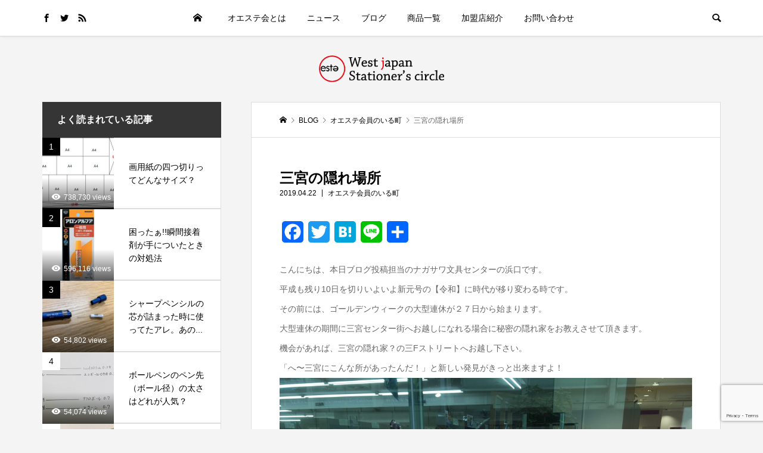

--- FILE ---
content_type: text/html; charset=UTF-8
request_url: https://oeste.jp/oestetown/sannomiya-kakurebasyo/
body_size: 24987
content:
<!DOCTYPE html>
<html dir="ltr" lang="ja"
	prefix="og: https://ogp.me/ns#" >
<head >
<meta charset="UTF-8">
<meta name="description" content="こんにちは、本日ブログ投稿担当のナガサワ文具センターの浜口です。平成も残り10日を切りいよいよ新元号の【令和】に時代が移り変わる時です。その前には、ゴールデンウィークの大型連休が２７日から始まります。">
<meta name="viewport" content="width=device-width">
<title>三宮の隠れ場所 - オエステ会</title>

		<!-- All in One SEO 4.3.5.1 - aioseo.com -->
		<meta name="description" content="こんにちは、本日ブログ投稿担当のナガサワ文具センターの浜口です。 平成も残り10日を切りいよいよ新元号の【令和" />
		<meta name="robots" content="max-image-preview:large" />
		<link rel="canonical" href="https://oeste.jp/oestetown/sannomiya-kakurebasyo/" />
		<meta name="generator" content="All in One SEO (AIOSEO) 4.3.5.1 " />

		<!-- Global site tag (gtag.js) - Google Analytics -->
<script async src="https://www.googletagmanager.com/gtag/js?id=UA-80213252-1"></script>
<script>
 window.dataLayer = window.dataLayer || [];
 function gtag(){dataLayer.push(arguments);}
 gtag('js', new Date());

 gtag('config', 'UA-80213252-1');
</script>
		<meta property="og:locale" content="ja_JP" />
		<meta property="og:site_name" content="オエステ会 - 西日本の代表的文房具専門店からなり様々な商品を開発しています" />
		<meta property="og:type" content="article" />
		<meta property="og:title" content="三宮の隠れ場所 - オエステ会" />
		<meta property="og:description" content="こんにちは、本日ブログ投稿担当のナガサワ文具センターの浜口です。 平成も残り10日を切りいよいよ新元号の【令和" />
		<meta property="og:url" content="https://oeste.jp/oestetown/sannomiya-kakurebasyo/" />
		<meta property="og:image" content="https://oeste.jp/system/wp-content/uploads/2016/06/oeste-logo-1.png" />
		<meta property="og:image:secure_url" content="https://oeste.jp/system/wp-content/uploads/2016/06/oeste-logo-1.png" />
		<meta property="og:image:width" content="297" />
		<meta property="og:image:height" content="63" />
		<meta property="article:published_time" content="2019-04-22T14:21:18+00:00" />
		<meta property="article:modified_time" content="2019-04-22T14:21:18+00:00" />
		<meta name="twitter:card" content="summary" />
		<meta name="twitter:title" content="三宮の隠れ場所 - オエステ会" />
		<meta name="twitter:description" content="こんにちは、本日ブログ投稿担当のナガサワ文具センターの浜口です。 平成も残り10日を切りいよいよ新元号の【令和" />
		<meta name="twitter:image" content="https://oeste.jp/system/wp-content/uploads/2016/06/oeste-logo-1.png" />
		<script type="application/ld+json" class="aioseo-schema">
			{"@context":"https:\/\/schema.org","@graph":[{"@type":"BlogPosting","@id":"https:\/\/oeste.jp\/oestetown\/sannomiya-kakurebasyo\/#blogposting","name":"\u4e09\u5bae\u306e\u96a0\u308c\u5834\u6240 - \u30aa\u30a8\u30b9\u30c6\u4f1a","headline":"\u4e09\u5bae\u306e\u96a0\u308c\u5834\u6240","author":{"@id":"https:\/\/oeste.jp\/writer\/nagasawa\/#author"},"publisher":{"@id":"https:\/\/oeste.jp\/#organization"},"image":{"@type":"ImageObject","url":"https:\/\/oeste.jp\/system\/wp-content\/uploads\/2019\/04\/IMG_1372-e1555942160267-1.jpg","width":2000,"height":1500},"datePublished":"2019-04-22T14:21:18+09:00","dateModified":"2019-04-22T14:21:18+09:00","inLanguage":"ja","mainEntityOfPage":{"@id":"https:\/\/oeste.jp\/oestetown\/sannomiya-kakurebasyo\/#webpage"},"isPartOf":{"@id":"https:\/\/oeste.jp\/oestetown\/sannomiya-kakurebasyo\/#webpage"},"articleSection":"\u30aa\u30a8\u30b9\u30c6\u4f1a\u54e1\u306e\u3044\u308b\u753a, \u30d6\u30ed\u30b0"},{"@type":"BreadcrumbList","@id":"https:\/\/oeste.jp\/oestetown\/sannomiya-kakurebasyo\/#breadcrumblist","itemListElement":[{"@type":"ListItem","@id":"https:\/\/oeste.jp\/#listItem","position":1,"item":{"@type":"WebPage","@id":"https:\/\/oeste.jp\/","name":"\u30db\u30fc\u30e0","description":"\u897f\u65e5\u672c\u306e\u4ee3\u8868\u7684\u6587\u623f\u5177\u5c02\u9580\u5e97\u304b\u3089\u306a\u308a\u69d8\u3005\u306a\u5546\u54c1\u3092\u958b\u767a\u3057\u3066\u3044\u307e\u3059","url":"https:\/\/oeste.jp\/"},"nextItem":"https:\/\/oeste.jp\/oestetown\/#listItem"},{"@type":"ListItem","@id":"https:\/\/oeste.jp\/oestetown\/#listItem","position":2,"item":{"@type":"WebPage","@id":"https:\/\/oeste.jp\/oestetown\/","name":"\u30aa\u30a8\u30b9\u30c6\u4f1a\u54e1\u306e\u3044\u308b\u753a","description":"\u3053\u3093\u306b\u3061\u306f\u3001\u672c\u65e5\u30d6\u30ed\u30b0\u6295\u7a3f\u62c5\u5f53\u306e\u30ca\u30ac\u30b5\u30ef\u6587\u5177\u30bb\u30f3\u30bf\u30fc\u306e\u6d5c\u53e3\u3067\u3059\u3002 \u5e73\u6210\u3082\u6b8b\u308a10\u65e5\u3092\u5207\u308a\u3044\u3088\u3044\u3088\u65b0\u5143\u53f7\u306e\u3010\u4ee4\u548c","url":"https:\/\/oeste.jp\/oestetown\/"},"nextItem":"https:\/\/oeste.jp\/oestetown\/sannomiya-kakurebasyo\/#listItem","previousItem":"https:\/\/oeste.jp\/#listItem"},{"@type":"ListItem","@id":"https:\/\/oeste.jp\/oestetown\/sannomiya-kakurebasyo\/#listItem","position":3,"item":{"@type":"WebPage","@id":"https:\/\/oeste.jp\/oestetown\/sannomiya-kakurebasyo\/","name":"\u4e09\u5bae\u306e\u96a0\u308c\u5834\u6240","description":"\u3053\u3093\u306b\u3061\u306f\u3001\u672c\u65e5\u30d6\u30ed\u30b0\u6295\u7a3f\u62c5\u5f53\u306e\u30ca\u30ac\u30b5\u30ef\u6587\u5177\u30bb\u30f3\u30bf\u30fc\u306e\u6d5c\u53e3\u3067\u3059\u3002 \u5e73\u6210\u3082\u6b8b\u308a10\u65e5\u3092\u5207\u308a\u3044\u3088\u3044\u3088\u65b0\u5143\u53f7\u306e\u3010\u4ee4\u548c","url":"https:\/\/oeste.jp\/oestetown\/sannomiya-kakurebasyo\/"},"previousItem":"https:\/\/oeste.jp\/oestetown\/#listItem"}]},{"@type":"Organization","@id":"https:\/\/oeste.jp\/#organization","name":"\u30aa\u30a8\u30b9\u30c6\u4f1a","url":"https:\/\/oeste.jp\/","logo":{"@type":"ImageObject","url":"https:\/\/oeste.jp\/system\/wp-content\/uploads\/2016\/06\/oeste-logo-1.png","@id":"https:\/\/oeste.jp\/#organizationLogo","width":297,"height":63,"caption":"\u30aa\u30a8\u30b9\u30c6\u4f1a"},"image":{"@id":"https:\/\/oeste.jp\/#organizationLogo"}},{"@type":"Person","@id":"https:\/\/oeste.jp\/writer\/nagasawa\/#author","url":"https:\/\/oeste.jp\/writer\/nagasawa\/","name":"\u30ca\u30ac\u30b5\u30ef\u6587\u5177\u30bb\u30f3\u30bf\u30fc","image":{"@type":"ImageObject","@id":"https:\/\/oeste.jp\/oestetown\/sannomiya-kakurebasyo\/#authorImage","url":"https:\/\/secure.gravatar.com\/avatar\/457d218d0ddc7ebf80c9534f98d511baf19ca7cd54dd357511b7a6b9931f42ae?s=96&d=mm&r=g","width":96,"height":96,"caption":"\u30ca\u30ac\u30b5\u30ef\u6587\u5177\u30bb\u30f3\u30bf\u30fc"}},{"@type":"WebPage","@id":"https:\/\/oeste.jp\/oestetown\/sannomiya-kakurebasyo\/#webpage","url":"https:\/\/oeste.jp\/oestetown\/sannomiya-kakurebasyo\/","name":"\u4e09\u5bae\u306e\u96a0\u308c\u5834\u6240 - \u30aa\u30a8\u30b9\u30c6\u4f1a","description":"\u3053\u3093\u306b\u3061\u306f\u3001\u672c\u65e5\u30d6\u30ed\u30b0\u6295\u7a3f\u62c5\u5f53\u306e\u30ca\u30ac\u30b5\u30ef\u6587\u5177\u30bb\u30f3\u30bf\u30fc\u306e\u6d5c\u53e3\u3067\u3059\u3002 \u5e73\u6210\u3082\u6b8b\u308a10\u65e5\u3092\u5207\u308a\u3044\u3088\u3044\u3088\u65b0\u5143\u53f7\u306e\u3010\u4ee4\u548c","inLanguage":"ja","isPartOf":{"@id":"https:\/\/oeste.jp\/#website"},"breadcrumb":{"@id":"https:\/\/oeste.jp\/oestetown\/sannomiya-kakurebasyo\/#breadcrumblist"},"author":{"@id":"https:\/\/oeste.jp\/writer\/nagasawa\/#author"},"creator":{"@id":"https:\/\/oeste.jp\/writer\/nagasawa\/#author"},"image":{"@type":"ImageObject","url":"https:\/\/oeste.jp\/system\/wp-content\/uploads\/2019\/04\/IMG_1372-e1555942160267-1.jpg","@id":"https:\/\/oeste.jp\/#mainImage","width":2000,"height":1500},"primaryImageOfPage":{"@id":"https:\/\/oeste.jp\/oestetown\/sannomiya-kakurebasyo\/#mainImage"},"datePublished":"2019-04-22T14:21:18+09:00","dateModified":"2019-04-22T14:21:18+09:00"},{"@type":"WebSite","@id":"https:\/\/oeste.jp\/#website","url":"https:\/\/oeste.jp\/","name":"\u30aa\u30a8\u30b9\u30c6\u4f1a","description":"\u897f\u65e5\u672c\u306e\u4ee3\u8868\u7684\u6587\u623f\u5177\u5c02\u9580\u5e97\u304b\u3089\u306a\u308a\u69d8\u3005\u306a\u5546\u54c1\u3092\u958b\u767a\u3057\u3066\u3044\u307e\u3059","inLanguage":"ja","publisher":{"@id":"https:\/\/oeste.jp\/#organization"}}]}
		</script>
		<!-- All in One SEO -->

<link rel='dns-prefetch' href='//static.addtoany.com' />
<link rel="alternate" type="application/rss+xml" title="オエステ会 &raquo; フィード" href="https://oeste.jp/feed/" />
<link rel="alternate" type="application/rss+xml" title="オエステ会 &raquo; コメントフィード" href="https://oeste.jp/comments/feed/" />
<link rel="alternate" type="application/rss+xml" title="オエステ会 &raquo; 三宮の隠れ場所 のコメントのフィード" href="https://oeste.jp/oestetown/sannomiya-kakurebasyo/feed/" />
<link rel="alternate" title="oEmbed (JSON)" type="application/json+oembed" href="https://oeste.jp/wp-json/oembed/1.0/embed?url=https%3A%2F%2Foeste.jp%2Foestetown%2Fsannomiya-kakurebasyo%2F" />
<link rel="alternate" title="oEmbed (XML)" type="text/xml+oembed" href="https://oeste.jp/wp-json/oembed/1.0/embed?url=https%3A%2F%2Foeste.jp%2Foestetown%2Fsannomiya-kakurebasyo%2F&#038;format=xml" />
<style id='wp-img-auto-sizes-contain-inline-css' type='text/css'>
img:is([sizes=auto i],[sizes^="auto," i]){contain-intrinsic-size:3000px 1500px}
/*# sourceURL=wp-img-auto-sizes-contain-inline-css */
</style>
<style id='wp-block-library-inline-css' type='text/css'>
:root{--wp-block-synced-color:#7a00df;--wp-block-synced-color--rgb:122,0,223;--wp-bound-block-color:var(--wp-block-synced-color);--wp-editor-canvas-background:#ddd;--wp-admin-theme-color:#007cba;--wp-admin-theme-color--rgb:0,124,186;--wp-admin-theme-color-darker-10:#006ba1;--wp-admin-theme-color-darker-10--rgb:0,107,160.5;--wp-admin-theme-color-darker-20:#005a87;--wp-admin-theme-color-darker-20--rgb:0,90,135;--wp-admin-border-width-focus:2px}@media (min-resolution:192dpi){:root{--wp-admin-border-width-focus:1.5px}}.wp-element-button{cursor:pointer}:root .has-very-light-gray-background-color{background-color:#eee}:root .has-very-dark-gray-background-color{background-color:#313131}:root .has-very-light-gray-color{color:#eee}:root .has-very-dark-gray-color{color:#313131}:root .has-vivid-green-cyan-to-vivid-cyan-blue-gradient-background{background:linear-gradient(135deg,#00d084,#0693e3)}:root .has-purple-crush-gradient-background{background:linear-gradient(135deg,#34e2e4,#4721fb 50%,#ab1dfe)}:root .has-hazy-dawn-gradient-background{background:linear-gradient(135deg,#faaca8,#dad0ec)}:root .has-subdued-olive-gradient-background{background:linear-gradient(135deg,#fafae1,#67a671)}:root .has-atomic-cream-gradient-background{background:linear-gradient(135deg,#fdd79a,#004a59)}:root .has-nightshade-gradient-background{background:linear-gradient(135deg,#330968,#31cdcf)}:root .has-midnight-gradient-background{background:linear-gradient(135deg,#020381,#2874fc)}:root{--wp--preset--font-size--normal:16px;--wp--preset--font-size--huge:42px}.has-regular-font-size{font-size:1em}.has-larger-font-size{font-size:2.625em}.has-normal-font-size{font-size:var(--wp--preset--font-size--normal)}.has-huge-font-size{font-size:var(--wp--preset--font-size--huge)}.has-text-align-center{text-align:center}.has-text-align-left{text-align:left}.has-text-align-right{text-align:right}.has-fit-text{white-space:nowrap!important}#end-resizable-editor-section{display:none}.aligncenter{clear:both}.items-justified-left{justify-content:flex-start}.items-justified-center{justify-content:center}.items-justified-right{justify-content:flex-end}.items-justified-space-between{justify-content:space-between}.screen-reader-text{border:0;clip-path:inset(50%);height:1px;margin:-1px;overflow:hidden;padding:0;position:absolute;width:1px;word-wrap:normal!important}.screen-reader-text:focus{background-color:#ddd;clip-path:none;color:#444;display:block;font-size:1em;height:auto;left:5px;line-height:normal;padding:15px 23px 14px;text-decoration:none;top:5px;width:auto;z-index:100000}html :where(.has-border-color){border-style:solid}html :where([style*=border-top-color]){border-top-style:solid}html :where([style*=border-right-color]){border-right-style:solid}html :where([style*=border-bottom-color]){border-bottom-style:solid}html :where([style*=border-left-color]){border-left-style:solid}html :where([style*=border-width]){border-style:solid}html :where([style*=border-top-width]){border-top-style:solid}html :where([style*=border-right-width]){border-right-style:solid}html :where([style*=border-bottom-width]){border-bottom-style:solid}html :where([style*=border-left-width]){border-left-style:solid}html :where(img[class*=wp-image-]){height:auto;max-width:100%}:where(figure){margin:0 0 1em}html :where(.is-position-sticky){--wp-admin--admin-bar--position-offset:var(--wp-admin--admin-bar--height,0px)}@media screen and (max-width:600px){html :where(.is-position-sticky){--wp-admin--admin-bar--position-offset:0px}}

/*# sourceURL=wp-block-library-inline-css */
</style><style id='global-styles-inline-css' type='text/css'>
:root{--wp--preset--aspect-ratio--square: 1;--wp--preset--aspect-ratio--4-3: 4/3;--wp--preset--aspect-ratio--3-4: 3/4;--wp--preset--aspect-ratio--3-2: 3/2;--wp--preset--aspect-ratio--2-3: 2/3;--wp--preset--aspect-ratio--16-9: 16/9;--wp--preset--aspect-ratio--9-16: 9/16;--wp--preset--color--black: #000000;--wp--preset--color--cyan-bluish-gray: #abb8c3;--wp--preset--color--white: #ffffff;--wp--preset--color--pale-pink: #f78da7;--wp--preset--color--vivid-red: #cf2e2e;--wp--preset--color--luminous-vivid-orange: #ff6900;--wp--preset--color--luminous-vivid-amber: #fcb900;--wp--preset--color--light-green-cyan: #7bdcb5;--wp--preset--color--vivid-green-cyan: #00d084;--wp--preset--color--pale-cyan-blue: #8ed1fc;--wp--preset--color--vivid-cyan-blue: #0693e3;--wp--preset--color--vivid-purple: #9b51e0;--wp--preset--gradient--vivid-cyan-blue-to-vivid-purple: linear-gradient(135deg,rgb(6,147,227) 0%,rgb(155,81,224) 100%);--wp--preset--gradient--light-green-cyan-to-vivid-green-cyan: linear-gradient(135deg,rgb(122,220,180) 0%,rgb(0,208,130) 100%);--wp--preset--gradient--luminous-vivid-amber-to-luminous-vivid-orange: linear-gradient(135deg,rgb(252,185,0) 0%,rgb(255,105,0) 100%);--wp--preset--gradient--luminous-vivid-orange-to-vivid-red: linear-gradient(135deg,rgb(255,105,0) 0%,rgb(207,46,46) 100%);--wp--preset--gradient--very-light-gray-to-cyan-bluish-gray: linear-gradient(135deg,rgb(238,238,238) 0%,rgb(169,184,195) 100%);--wp--preset--gradient--cool-to-warm-spectrum: linear-gradient(135deg,rgb(74,234,220) 0%,rgb(151,120,209) 20%,rgb(207,42,186) 40%,rgb(238,44,130) 60%,rgb(251,105,98) 80%,rgb(254,248,76) 100%);--wp--preset--gradient--blush-light-purple: linear-gradient(135deg,rgb(255,206,236) 0%,rgb(152,150,240) 100%);--wp--preset--gradient--blush-bordeaux: linear-gradient(135deg,rgb(254,205,165) 0%,rgb(254,45,45) 50%,rgb(107,0,62) 100%);--wp--preset--gradient--luminous-dusk: linear-gradient(135deg,rgb(255,203,112) 0%,rgb(199,81,192) 50%,rgb(65,88,208) 100%);--wp--preset--gradient--pale-ocean: linear-gradient(135deg,rgb(255,245,203) 0%,rgb(182,227,212) 50%,rgb(51,167,181) 100%);--wp--preset--gradient--electric-grass: linear-gradient(135deg,rgb(202,248,128) 0%,rgb(113,206,126) 100%);--wp--preset--gradient--midnight: linear-gradient(135deg,rgb(2,3,129) 0%,rgb(40,116,252) 100%);--wp--preset--font-size--small: 13px;--wp--preset--font-size--medium: 20px;--wp--preset--font-size--large: 36px;--wp--preset--font-size--x-large: 42px;--wp--preset--spacing--20: 0.44rem;--wp--preset--spacing--30: 0.67rem;--wp--preset--spacing--40: 1rem;--wp--preset--spacing--50: 1.5rem;--wp--preset--spacing--60: 2.25rem;--wp--preset--spacing--70: 3.38rem;--wp--preset--spacing--80: 5.06rem;--wp--preset--shadow--natural: 6px 6px 9px rgba(0, 0, 0, 0.2);--wp--preset--shadow--deep: 12px 12px 50px rgba(0, 0, 0, 0.4);--wp--preset--shadow--sharp: 6px 6px 0px rgba(0, 0, 0, 0.2);--wp--preset--shadow--outlined: 6px 6px 0px -3px rgb(255, 255, 255), 6px 6px rgb(0, 0, 0);--wp--preset--shadow--crisp: 6px 6px 0px rgb(0, 0, 0);}:where(.is-layout-flex){gap: 0.5em;}:where(.is-layout-grid){gap: 0.5em;}body .is-layout-flex{display: flex;}.is-layout-flex{flex-wrap: wrap;align-items: center;}.is-layout-flex > :is(*, div){margin: 0;}body .is-layout-grid{display: grid;}.is-layout-grid > :is(*, div){margin: 0;}:where(.wp-block-columns.is-layout-flex){gap: 2em;}:where(.wp-block-columns.is-layout-grid){gap: 2em;}:where(.wp-block-post-template.is-layout-flex){gap: 1.25em;}:where(.wp-block-post-template.is-layout-grid){gap: 1.25em;}.has-black-color{color: var(--wp--preset--color--black) !important;}.has-cyan-bluish-gray-color{color: var(--wp--preset--color--cyan-bluish-gray) !important;}.has-white-color{color: var(--wp--preset--color--white) !important;}.has-pale-pink-color{color: var(--wp--preset--color--pale-pink) !important;}.has-vivid-red-color{color: var(--wp--preset--color--vivid-red) !important;}.has-luminous-vivid-orange-color{color: var(--wp--preset--color--luminous-vivid-orange) !important;}.has-luminous-vivid-amber-color{color: var(--wp--preset--color--luminous-vivid-amber) !important;}.has-light-green-cyan-color{color: var(--wp--preset--color--light-green-cyan) !important;}.has-vivid-green-cyan-color{color: var(--wp--preset--color--vivid-green-cyan) !important;}.has-pale-cyan-blue-color{color: var(--wp--preset--color--pale-cyan-blue) !important;}.has-vivid-cyan-blue-color{color: var(--wp--preset--color--vivid-cyan-blue) !important;}.has-vivid-purple-color{color: var(--wp--preset--color--vivid-purple) !important;}.has-black-background-color{background-color: var(--wp--preset--color--black) !important;}.has-cyan-bluish-gray-background-color{background-color: var(--wp--preset--color--cyan-bluish-gray) !important;}.has-white-background-color{background-color: var(--wp--preset--color--white) !important;}.has-pale-pink-background-color{background-color: var(--wp--preset--color--pale-pink) !important;}.has-vivid-red-background-color{background-color: var(--wp--preset--color--vivid-red) !important;}.has-luminous-vivid-orange-background-color{background-color: var(--wp--preset--color--luminous-vivid-orange) !important;}.has-luminous-vivid-amber-background-color{background-color: var(--wp--preset--color--luminous-vivid-amber) !important;}.has-light-green-cyan-background-color{background-color: var(--wp--preset--color--light-green-cyan) !important;}.has-vivid-green-cyan-background-color{background-color: var(--wp--preset--color--vivid-green-cyan) !important;}.has-pale-cyan-blue-background-color{background-color: var(--wp--preset--color--pale-cyan-blue) !important;}.has-vivid-cyan-blue-background-color{background-color: var(--wp--preset--color--vivid-cyan-blue) !important;}.has-vivid-purple-background-color{background-color: var(--wp--preset--color--vivid-purple) !important;}.has-black-border-color{border-color: var(--wp--preset--color--black) !important;}.has-cyan-bluish-gray-border-color{border-color: var(--wp--preset--color--cyan-bluish-gray) !important;}.has-white-border-color{border-color: var(--wp--preset--color--white) !important;}.has-pale-pink-border-color{border-color: var(--wp--preset--color--pale-pink) !important;}.has-vivid-red-border-color{border-color: var(--wp--preset--color--vivid-red) !important;}.has-luminous-vivid-orange-border-color{border-color: var(--wp--preset--color--luminous-vivid-orange) !important;}.has-luminous-vivid-amber-border-color{border-color: var(--wp--preset--color--luminous-vivid-amber) !important;}.has-light-green-cyan-border-color{border-color: var(--wp--preset--color--light-green-cyan) !important;}.has-vivid-green-cyan-border-color{border-color: var(--wp--preset--color--vivid-green-cyan) !important;}.has-pale-cyan-blue-border-color{border-color: var(--wp--preset--color--pale-cyan-blue) !important;}.has-vivid-cyan-blue-border-color{border-color: var(--wp--preset--color--vivid-cyan-blue) !important;}.has-vivid-purple-border-color{border-color: var(--wp--preset--color--vivid-purple) !important;}.has-vivid-cyan-blue-to-vivid-purple-gradient-background{background: var(--wp--preset--gradient--vivid-cyan-blue-to-vivid-purple) !important;}.has-light-green-cyan-to-vivid-green-cyan-gradient-background{background: var(--wp--preset--gradient--light-green-cyan-to-vivid-green-cyan) !important;}.has-luminous-vivid-amber-to-luminous-vivid-orange-gradient-background{background: var(--wp--preset--gradient--luminous-vivid-amber-to-luminous-vivid-orange) !important;}.has-luminous-vivid-orange-to-vivid-red-gradient-background{background: var(--wp--preset--gradient--luminous-vivid-orange-to-vivid-red) !important;}.has-very-light-gray-to-cyan-bluish-gray-gradient-background{background: var(--wp--preset--gradient--very-light-gray-to-cyan-bluish-gray) !important;}.has-cool-to-warm-spectrum-gradient-background{background: var(--wp--preset--gradient--cool-to-warm-spectrum) !important;}.has-blush-light-purple-gradient-background{background: var(--wp--preset--gradient--blush-light-purple) !important;}.has-blush-bordeaux-gradient-background{background: var(--wp--preset--gradient--blush-bordeaux) !important;}.has-luminous-dusk-gradient-background{background: var(--wp--preset--gradient--luminous-dusk) !important;}.has-pale-ocean-gradient-background{background: var(--wp--preset--gradient--pale-ocean) !important;}.has-electric-grass-gradient-background{background: var(--wp--preset--gradient--electric-grass) !important;}.has-midnight-gradient-background{background: var(--wp--preset--gradient--midnight) !important;}.has-small-font-size{font-size: var(--wp--preset--font-size--small) !important;}.has-medium-font-size{font-size: var(--wp--preset--font-size--medium) !important;}.has-large-font-size{font-size: var(--wp--preset--font-size--large) !important;}.has-x-large-font-size{font-size: var(--wp--preset--font-size--x-large) !important;}
/*# sourceURL=global-styles-inline-css */
</style>

<style id='classic-theme-styles-inline-css' type='text/css'>
/*! This file is auto-generated */
.wp-block-button__link{color:#fff;background-color:#32373c;border-radius:9999px;box-shadow:none;text-decoration:none;padding:calc(.667em + 2px) calc(1.333em + 2px);font-size:1.125em}.wp-block-file__button{background:#32373c;color:#fff;text-decoration:none}
/*# sourceURL=/wp-includes/css/classic-themes.min.css */
</style>
<link rel='stylesheet' id='contact-form-7-css' href='https://oeste.jp/system/wp-content/plugins/contact-form-7/includes/css/styles.css?ver=5.7.6' type='text/css' media='all' />
<link rel='stylesheet' id='wp-postratings-css' href='https://oeste.jp/system/wp-content/plugins/wp-postratings/css/postratings-css.css?ver=1.90' type='text/css' media='all' />
<link rel='stylesheet' id='ez-toc-css' href='https://oeste.jp/system/wp-content/plugins/easy-table-of-contents/assets/css/screen.min.css?ver=2.0.47.1' type='text/css' media='all' />
<style id='ez-toc-inline-css' type='text/css'>
div#ez-toc-container p.ez-toc-title {font-size: 120%;}div#ez-toc-container p.ez-toc-title {font-weight: 500;}div#ez-toc-container ul li {font-size: 95%;}div#ez-toc-container nav ul ul li ul li {font-size: 90%!important;}
.ez-toc-container-direction {direction: ltr;}.ez-toc-counter ul{counter-reset: item;}.ez-toc-counter nav ul li a::before {content: counters(item, ".", decimal) ". ";display: inline-block;counter-increment: item;flex-grow: 0;flex-shrink: 0;margin-right: .2em; float: left;}.ez-toc-widget-direction {direction: ltr;}.ez-toc-widget-container ul{counter-reset: item;}.ez-toc-widget-container nav ul li a::before {content: counters(item, ".", decimal) ". ";display: inline-block;counter-increment: item;flex-grow: 0;flex-shrink: 0;margin-right: .2em; float: left;}
/*# sourceURL=ez-toc-inline-css */
</style>
<link rel='stylesheet' id='parente2-style-css' href='https://oeste.jp/system/wp-content/themes/oestetheme2021/style.css?ver=6.9' type='text/css' media='all' />
<link rel='stylesheet' id='childe2-style-css' href='https://oeste.jp/system/wp-content/themes/oestetheme2021c/style.css?ver=6.9' type='text/css' media='all' />
<link rel='stylesheet' id='be-slick-css' href='https://oeste.jp/system/wp-content/themes/oestetheme2021/css/slick.min.css?ver=6.9' type='text/css' media='all' />
<link rel='stylesheet' id='be-perfect-scrollbar-css' href='https://oeste.jp/system/wp-content/themes/oestetheme2021/css/perfect-scrollbar.css?ver=6.9' type='text/css' media='all' />
<link rel='stylesheet' id='be-style-css' href='https://oeste.jp/system/wp-content/themes/oestetheme2021c/style.css?ver=1.5.1' type='text/css' media='all' />
<link rel='stylesheet' id='addtoany-css' href='https://oeste.jp/system/wp-content/plugins/add-to-any/addtoany.min.css?ver=1.16' type='text/css' media='all' />
<script type="text/javascript" id="addtoany-core-js-before">
/* <![CDATA[ */
window.a2a_config=window.a2a_config||{};a2a_config.callbacks=[];a2a_config.overlays=[];a2a_config.templates={};a2a_localize = {
	Share: "共有",
	Save: "ブックマーク",
	Subscribe: "購読",
	Email: "メール",
	Bookmark: "ブックマーク",
	ShowAll: "すべて表示する",
	ShowLess: "小さく表示する",
	FindServices: "サービスを探す",
	FindAnyServiceToAddTo: "追加するサービスを今すぐ探す",
	PoweredBy: "Powered by",
	ShareViaEmail: "メールでシェアする",
	SubscribeViaEmail: "メールで購読する",
	BookmarkInYourBrowser: "ブラウザにブックマーク",
	BookmarkInstructions: "このページをブックマークするには、 Ctrl+D または \u2318+D を押下。",
	AddToYourFavorites: "お気に入りに追加",
	SendFromWebOrProgram: "任意のメールアドレスまたはメールプログラムから送信",
	EmailProgram: "メールプログラム",
	More: "詳細&#8230;",
	ThanksForSharing: "共有ありがとうございます !",
	ThanksForFollowing: "フォローありがとうございます !"
};


//# sourceURL=addtoany-core-js-before
/* ]]> */
</script>
<script type="text/javascript" async src="https://static.addtoany.com/menu/page.js" id="addtoany-core-js"></script>
<script type="text/javascript" src="https://oeste.jp/system/wp-includes/js/jquery/jquery.min.js?ver=3.7.1" id="jquery-core-js"></script>
<script type="text/javascript" src="https://oeste.jp/system/wp-includes/js/jquery/jquery-migrate.min.js?ver=3.4.1" id="jquery-migrate-js"></script>
<script type="text/javascript" async src="https://oeste.jp/system/wp-content/plugins/add-to-any/addtoany.min.js?ver=1.1" id="addtoany-jquery-js"></script>
<script type="text/javascript" id="ez-toc-scroll-scriptjs-js-after">
/* <![CDATA[ */
jQuery(document).ready(function(){document.querySelectorAll(".ez-toc-section").forEach(t=>{t.setAttribute("ez-toc-data-id","#"+decodeURI(t.getAttribute("id")))}),jQuery("a.ez-toc-link").click(function(){let t=jQuery(this).attr("href"),e=jQuery("#wpadminbar"),i=0;30>30&&(i=30),e.length&&(i+=e.height()),jQuery('[ez-toc-data-id="'+decodeURI(t)+'"]').length>0&&(i=jQuery('[ez-toc-data-id="'+decodeURI(t)+'"]').offset().top-i),jQuery("html, body").animate({scrollTop:i},500)})});
//# sourceURL=ez-toc-scroll-scriptjs-js-after
/* ]]> */
</script>
<link rel="https://api.w.org/" href="https://oeste.jp/wp-json/" /><link rel="alternate" title="JSON" type="application/json" href="https://oeste.jp/wp-json/wp/v2/posts/5778" /><link rel="EditURI" type="application/rsd+xml" title="RSD" href="https://oeste.jp/system/xmlrpc.php?rsd" />
<meta name="generator" content="WordPress 6.9" />
<link rel='shortlink' href='https://oeste.jp/?p=5778' />
<link rel="shortcut icon" href="https://oeste.jp/system/wp-content/uploads/2021/06/cropped-oeste-logo-1-300x300-1.png">
<style>
.p-footer-widget-area .p-widget__title, .p-blog-list__item-meta, .p-ranking-list__item-meta, .p-widget-categories li a:hover, .p-widget-list__item-meta, .p-widget-list__item-meta a, .p-widget-list__type3 .p-widget-list__item-meta a:hover, .p-article__author { color: #353535; }
.p-blog-list__item-meta .p-article__category::before { color: #353535 !important; }
.p-headline, .p-pagetop a,.p-page-links a:hover, .p-page-links > span, .p-pager__item a:hover, .p-pager__item .current, .p-entry__next-page__link:hover, .p-widget .searchform::after, .p-widget-search .p-widget-search__submit, .p-widget-categories a:hover .count, .p-sidebar .p-widget__title, .c-comment__form-submit:hover, .c-comment__password-protected, .c-pw__btn--register, .c-pw__btn, .p-index-tab__item.is-active, .p-ranking-tab__item.is-active { background-color: #353535; }
.p-page-links a:hover, .p-page-links > span, .p-pager__item a:hover, .p-pager__item .current, .p-index-tab__item.is-active, .p-index-tab__item:hover + .p-index-tab__item.is-active, .p-ranking-tab__item.is-active, .p-ranking-tab__item:hover + .p-ranking-tab__item.is-active { border-color: #353535; }
.c-comment__tab-item.is-active a, .c-comment__tab-item a:hover, .c-comment__tab-item.is-active p { background-color: rgba(53, 53, 53, 0.7); }
.c-comment__tab-item.is-active a:after, .c-comment__tab-item.is-active p:after { border-top-color: rgba(53, 53, 53, 0.7); }
.slick-arrow:hover { color: #777777; }
.p-pagetop a:hover, .p-index-tab__item:hover, .p-ranking-tab__item:hover, .p-global-nav > li > a::after { background-color: #777777; }
.p-index-tab__item:hover, .p-index-tab__item.is-active + .p-index-tab__item:hover, .p-ranking-tab__item:hover, .p-ranking-tab__item.is-active + .p-ranking-tab__item:hover { border-color: #777777; }
.p-entry__body a { color: #1e73be; }
body { font-family: Verdana, "Hiragino Kaku Gothic ProN", "ヒラギノ角ゴ ProN W3", "メイリオ", Meiryo, sans-serif; }
.p-logo, .p-page-header__title {
font-family: Segoe UI, "Hiragino Kaku Gothic ProN", "ヒラギノ角ゴ ProN W3", "メイリオ", Meiryo, sans-serif;
}
.p-hover-effect--type1:hover img { -webkit-transform: scale(1.2) rotate(2deg); transform: scale(1.2) rotate(2deg); }
.p-hover-effect--type2 img { margin-left: -8px; }
.p-hover-effect--type2:hover img { margin-left: 8px; }
.p-hover-effect--type2:hover .p-hover-effect__image { background: #000000; }
.p-hover-effect--type2:hover img { opacity: 0.5 }
.p-hover-effect--type3:hover .p-hover-effect__image { background: #000000; }
.p-hover-effect--type3:hover img { opacity: 0.5; }
.p-entry__title { font-size: 24px; }
.p-entry__body { font-size: 14px; }
.p-entry__body, .p-author__desc, .p-blog-archive__item-excerpt { color: #666666; }
.p-author__box { background-color: #f7f7f7; }
.l-header__bar { background: #ffffff; }
body.l-header__fix .is-header-fixed .l-header__bar { background: rgba(255, 255, 255, 0.8); }
.l-header a { color: #000000; }
.l-header__logo--text a { font-size: 32px; }
.p-copyright { background-color: #ffffff; color: #000000; }
.q_custom_button1 { background: #535353; color: #ffffff !important; }
.q_custom_button1:hover, .q_custom_button1:focus { background: #7d7d7d; color: #ffffff !important; }
.q_custom_button2 { background: #535353; color: #ffffff !important; }
.q_custom_button2:hover, .q_custom_button2:focus { background: #7d7d7d; color: #ffffff !important; }
.q_custom_button3 { background: #535353; color: #ffffff !important; }
.q_custom_button3:hover, .q_custom_button3:focus { background: #7d7d7d; color: #ffffff !important; }
.speech_balloon_left1 .speach_balloon_text { background-color: #ffdfdf; border-color: #ffdfdf; color: #000000 }
.speech_balloon_left1 .speach_balloon_text::before { border-right-color: #ffdfdf }
.speech_balloon_left1 .speach_balloon_text::after { border-right-color: #ffdfdf }
.speech_balloon_left2 .speach_balloon_text { background-color: #ffffff; border-color: #ff5353; color: #000000 }
.speech_balloon_left2 .speach_balloon_text::before { border-right-color: #ff5353 }
.speech_balloon_left2 .speach_balloon_text::after { border-right-color: #ffffff }
.speech_balloon_right1 .speach_balloon_text { background-color: #ccf4ff; border-color: #ccf4ff; color: #000000 }
.speech_balloon_right1 .speach_balloon_text::before { border-left-color: #ccf4ff }
.speech_balloon_right1 .speach_balloon_text::after { border-left-color: #ccf4ff }
.speech_balloon_right2 .speach_balloon_text { background-color: #ffffff; border-color: #0789b5; color: #000000 }
.speech_balloon_right2 .speach_balloon_text::before { border-left-color: #0789b5 }
.speech_balloon_right2 .speach_balloon_text::after { border-left-color: #ffffff }
@media (min-width: 1201px) {
	.p-global-nav > li > a, .p-global-nav > li > a:hover, .p-global-nav .menu-item-home:before { color: #000000; }
	.p-global-nav .sub-menu { background-color: #ffffff; }
	.p-global-nav .sub-menu a { color: #000000; }
	.p-global-nav .sub-menu a:hover, .p-global-nav .sub-menu .current-menu-item > a { background-color: #dd747e; border-color: #dd747e; color: #ffffff }
	.p-global-nav > li.menu-item-has-children > .sub-menu { border-color: #dd747e; }
	.p-megamenu--type2 .p-megamenu__image .category { color: #ffffff; }
	.p-megamenu--type3 ul li .p-megamenu__hover { color: #ffffff ; }
	.p-megamenu--type3 a.p-megamenu__hover:hover, .p-megamenu--type3 li.is-active > a { color: #ffffff ; }
	.p-megamenu--type3 ul li .p-megamenu__hover, .p-megamenu--type3 > ul { background-color: #ea8a90 ; }
	.p-megamenu--type3 .is-active > a.p-megamenu__hover, .p-megamenu--type3 a.p-megamenu__hover:hover, .p-megamenu--type3 li.is-active > a { background-color: #dd747e ; }
}
@media (max-width: 1200px) {
	.l-header__bar { background-color: rgba(255, 255, 255, 0.8); }
	.l-header__logo--mobile.l-header__logo--text a { font-size: 24px; }
	.p-drawer__contents { background-color: rgba(34, 34, 34, 1); }
	.p-drawer__contents .ps__thumb-y { background-color: #666666; }
	.p-drawer-overlay { background-color: rgba(0, 0, 0, 0.3); }
	.p-drawer__menu a, .p-drawer__menu > li > a, .p-header-search--mobile { background-color: #222222; color: #ffffff !important; }
	.p-drawer__menu a, .p-drawer__menu > li > a { background-color: #222222; color: #ffffff !important; }
	.p-drawer__menu a:hover, .p-drawer__menu > li > a:hover { background-color: #222222; color: #ffffff !important; }
	.p-drawer__menu .sub-menu a { background-color: #333333; color: #ffffff !important; }
	.p-drawer__menu .sub-menu a:hover { background-color: #555555; color: #ffffff !important; }
}
@media (max-width: 992px) {
	.p-entry__title { font-size: 18px; }
	.p-entry__body { font-size: 14px; }
}
</style>
<style id="current-page-style">
</style>
<style type="text/css">.saboxplugin-wrap{-webkit-box-sizing:border-box;-moz-box-sizing:border-box;-ms-box-sizing:border-box;box-sizing:border-box;border:1px solid #eee;width:100%;clear:both;display:block;overflow:hidden;word-wrap:break-word;position:relative}.saboxplugin-wrap .saboxplugin-gravatar{float:left;padding:0 20px 20px 20px}.saboxplugin-wrap .saboxplugin-gravatar img{max-width:100px;height:auto;border-radius:0;}.saboxplugin-wrap .saboxplugin-authorname{font-size:18px;line-height:1;margin:20px 0 0 20px;display:block}.saboxplugin-wrap .saboxplugin-authorname a{text-decoration:none}.saboxplugin-wrap .saboxplugin-authorname a:focus{outline:0}.saboxplugin-wrap .saboxplugin-desc{display:block;margin:5px 20px}.saboxplugin-wrap .saboxplugin-desc a{text-decoration:underline}.saboxplugin-wrap .saboxplugin-desc p{margin:5px 0 12px}.saboxplugin-wrap .saboxplugin-web{margin:0 20px 15px;text-align:left}.saboxplugin-wrap .sab-web-position{text-align:right}.saboxplugin-wrap .saboxplugin-web a{color:#ccc;text-decoration:none}.saboxplugin-wrap .saboxplugin-socials{position:relative;display:block;background:#fcfcfc;padding:5px;border-top:1px solid #eee}.saboxplugin-wrap .saboxplugin-socials a svg{width:20px;height:20px}.saboxplugin-wrap .saboxplugin-socials a svg .st2{fill:#fff; transform-origin:center center;}.saboxplugin-wrap .saboxplugin-socials a svg .st1{fill:rgba(0,0,0,.3)}.saboxplugin-wrap .saboxplugin-socials a:hover{opacity:.8;-webkit-transition:opacity .4s;-moz-transition:opacity .4s;-o-transition:opacity .4s;transition:opacity .4s;box-shadow:none!important;-webkit-box-shadow:none!important}.saboxplugin-wrap .saboxplugin-socials .saboxplugin-icon-color{box-shadow:none;padding:0;border:0;-webkit-transition:opacity .4s;-moz-transition:opacity .4s;-o-transition:opacity .4s;transition:opacity .4s;display:inline-block;color:#fff;font-size:0;text-decoration:inherit;margin:5px;-webkit-border-radius:0;-moz-border-radius:0;-ms-border-radius:0;-o-border-radius:0;border-radius:0;overflow:hidden}.saboxplugin-wrap .saboxplugin-socials .saboxplugin-icon-grey{text-decoration:inherit;box-shadow:none;position:relative;display:-moz-inline-stack;display:inline-block;vertical-align:middle;zoom:1;margin:10px 5px;color:#444;fill:#444}.clearfix:after,.clearfix:before{content:' ';display:table;line-height:0;clear:both}.ie7 .clearfix{zoom:1}.saboxplugin-socials.sabox-colored .saboxplugin-icon-color .sab-twitch{border-color:#38245c}.saboxplugin-socials.sabox-colored .saboxplugin-icon-color .sab-addthis{border-color:#e91c00}.saboxplugin-socials.sabox-colored .saboxplugin-icon-color .sab-behance{border-color:#003eb0}.saboxplugin-socials.sabox-colored .saboxplugin-icon-color .sab-delicious{border-color:#06c}.saboxplugin-socials.sabox-colored .saboxplugin-icon-color .sab-deviantart{border-color:#036824}.saboxplugin-socials.sabox-colored .saboxplugin-icon-color .sab-digg{border-color:#00327c}.saboxplugin-socials.sabox-colored .saboxplugin-icon-color .sab-dribbble{border-color:#ba1655}.saboxplugin-socials.sabox-colored .saboxplugin-icon-color .sab-facebook{border-color:#1e2e4f}.saboxplugin-socials.sabox-colored .saboxplugin-icon-color .sab-flickr{border-color:#003576}.saboxplugin-socials.sabox-colored .saboxplugin-icon-color .sab-github{border-color:#264874}.saboxplugin-socials.sabox-colored .saboxplugin-icon-color .sab-google{border-color:#0b51c5}.saboxplugin-socials.sabox-colored .saboxplugin-icon-color .sab-googleplus{border-color:#96271a}.saboxplugin-socials.sabox-colored .saboxplugin-icon-color .sab-html5{border-color:#902e13}.saboxplugin-socials.sabox-colored .saboxplugin-icon-color .sab-instagram{border-color:#1630aa}.saboxplugin-socials.sabox-colored .saboxplugin-icon-color .sab-linkedin{border-color:#00344f}.saboxplugin-socials.sabox-colored .saboxplugin-icon-color .sab-pinterest{border-color:#5b040e}.saboxplugin-socials.sabox-colored .saboxplugin-icon-color .sab-reddit{border-color:#992900}.saboxplugin-socials.sabox-colored .saboxplugin-icon-color .sab-rss{border-color:#a43b0a}.saboxplugin-socials.sabox-colored .saboxplugin-icon-color .sab-sharethis{border-color:#5d8420}.saboxplugin-socials.sabox-colored .saboxplugin-icon-color .sab-skype{border-color:#00658a}.saboxplugin-socials.sabox-colored .saboxplugin-icon-color .sab-soundcloud{border-color:#995200}.saboxplugin-socials.sabox-colored .saboxplugin-icon-color .sab-spotify{border-color:#0f612c}.saboxplugin-socials.sabox-colored .saboxplugin-icon-color .sab-stackoverflow{border-color:#a95009}.saboxplugin-socials.sabox-colored .saboxplugin-icon-color .sab-steam{border-color:#006388}.saboxplugin-socials.sabox-colored .saboxplugin-icon-color .sab-user_email{border-color:#b84e05}.saboxplugin-socials.sabox-colored .saboxplugin-icon-color .sab-stumbleUpon{border-color:#9b280e}.saboxplugin-socials.sabox-colored .saboxplugin-icon-color .sab-tumblr{border-color:#10151b}.saboxplugin-socials.sabox-colored .saboxplugin-icon-color .sab-twitter{border-color:#0967a0}.saboxplugin-socials.sabox-colored .saboxplugin-icon-color .sab-vimeo{border-color:#0d7091}.saboxplugin-socials.sabox-colored .saboxplugin-icon-color .sab-windows{border-color:#003f71}.saboxplugin-socials.sabox-colored .saboxplugin-icon-color .sab-whatsapp{border-color:#003f71}.saboxplugin-socials.sabox-colored .saboxplugin-icon-color .sab-wordpress{border-color:#0f3647}.saboxplugin-socials.sabox-colored .saboxplugin-icon-color .sab-yahoo{border-color:#14002d}.saboxplugin-socials.sabox-colored .saboxplugin-icon-color .sab-youtube{border-color:#900}.saboxplugin-socials.sabox-colored .saboxplugin-icon-color .sab-xing{border-color:#000202}.saboxplugin-socials.sabox-colored .saboxplugin-icon-color .sab-mixcloud{border-color:#2475a0}.saboxplugin-socials.sabox-colored .saboxplugin-icon-color .sab-vk{border-color:#243549}.saboxplugin-socials.sabox-colored .saboxplugin-icon-color .sab-medium{border-color:#00452c}.saboxplugin-socials.sabox-colored .saboxplugin-icon-color .sab-quora{border-color:#420e00}.saboxplugin-socials.sabox-colored .saboxplugin-icon-color .sab-meetup{border-color:#9b181c}.saboxplugin-socials.sabox-colored .saboxplugin-icon-color .sab-goodreads{border-color:#000}.saboxplugin-socials.sabox-colored .saboxplugin-icon-color .sab-snapchat{border-color:#999700}.saboxplugin-socials.sabox-colored .saboxplugin-icon-color .sab-500px{border-color:#00557f}.saboxplugin-socials.sabox-colored .saboxplugin-icon-color .sab-mastodont{border-color:#185886}.sabox-plus-item{margin-bottom:20px}@media screen and (max-width:480px){.saboxplugin-wrap{text-align:center}.saboxplugin-wrap .saboxplugin-gravatar{float:none;padding:20px 0;text-align:center;margin:0 auto;display:block}.saboxplugin-wrap .saboxplugin-gravatar img{float:none;display:inline-block;display:-moz-inline-stack;vertical-align:middle;zoom:1}.saboxplugin-wrap .saboxplugin-desc{margin:0 10px 20px;text-align:center}.saboxplugin-wrap .saboxplugin-authorname{text-align:center;margin:10px 0 20px}}body .saboxplugin-authorname a,body .saboxplugin-authorname a:hover{box-shadow:none;-webkit-box-shadow:none}a.sab-profile-edit{font-size:16px!important;line-height:1!important}.sab-edit-settings a,a.sab-profile-edit{color:#0073aa!important;box-shadow:none!important;-webkit-box-shadow:none!important}.sab-edit-settings{margin-right:15px;position:absolute;right:0;z-index:2;bottom:10px;line-height:20px}.sab-edit-settings i{margin-left:5px}.saboxplugin-socials{line-height:1!important}.rtl .saboxplugin-wrap .saboxplugin-gravatar{float:right}.rtl .saboxplugin-wrap .saboxplugin-authorname{display:flex;align-items:center}.rtl .saboxplugin-wrap .saboxplugin-authorname .sab-profile-edit{margin-right:10px}.rtl .sab-edit-settings{right:auto;left:0}img.sab-custom-avatar{max-width:75px;}.saboxplugin-wrap {margin-top:0px; margin-bottom:0px; padding: 0px 0px }.saboxplugin-wrap .saboxplugin-authorname {font-size:18px; line-height:25px;}.saboxplugin-wrap .saboxplugin-desc p, .saboxplugin-wrap .saboxplugin-desc {font-size:14px !important; line-height:21px !important;}.saboxplugin-wrap .saboxplugin-web {font-size:14px;}.saboxplugin-wrap .saboxplugin-socials a svg {width:18px;height:18px;}</style>		<style type="text/css" id="wp-custom-css">
			/* トップページ */
.button_top a {
    color: #ffffff !important;
    text-decoration: none;
	   font-size: 15px;
    display: block;
    padding: 10px;
    background-color: teal;
    width: 50%;
    text-align: center;
    margin: 30px auto 50px auto;
}		</style>
		</head>
<body data-rsssl="1" class="wp-singular post-template-default single single-post postid-5778 single-format-standard wp-theme-oestetheme2021 wp-child-theme-oestetheme2021c">
<div id="site_wrap">
	<header id="js-header" class="l-header">
		<div class="l-header__bar">
			<div class="l-header__bar-inner l-inner">
				<ul class="p-social-nav"><li class="p-social-nav__item p-social-nav__item--facebook"><a href="https://www.facebook.com/oeste.japan/" target="_blank"></a></li><li class="p-social-nav__item p-social-nav__item--twitter"><a href="https://twitter.com/oestestationery" target="_blank"></a></li><li class="p-social-nav__item p-social-nav__item--rss"><a href="https://oeste.jp/feed/" target="_blank"></a></li></ul>
								<div class="p-logo l-header__logo l-header__logo--mobile l-header__logo--retina">
					<a href="https://oeste.jp/"><img src="" alt="オエステ会" width="148" class=" tcd-lazy" data-src="https://oeste.jp/system/wp-content/uploads/2016/06/oeste-logo-1.png"></a>
				</div>
				<div id="js-drawer" class="p-drawer">
					<div class="p-drawer__contents">
<nav class="p-global-nav__container"><ul id="js-global-nav" class="p-global-nav p-drawer__menu">
<li class="p-header-search p-header-search--mobile"><form action="https://oeste.jp/" method="get"><input type="text" name="s" value="" class="p-header-search__input" placeholder="SEARCH"><input type="submit" value="" class="p-header-search__submit"></form></li>
<li id="menu-item-1800" class="menu-item menu-item-type-custom menu-item-object-custom menu-item-home menu-item-1800"><a href="https://oeste.jp/">ホーム<span class="p-global-nav__toggle"></span></a></li>
<li id="menu-item-8776" class="menu-item menu-item-type-post_type menu-item-object-page menu-item-8776"><a href="https://oeste.jp/aboutus/">オエステ会とは<span class="p-global-nav__toggle"></span></a></li>
<li id="menu-item-9154" class="menu-item menu-item-type-taxonomy menu-item-object-category menu-item-9154 menu-term-id-482"><a href="https://oeste.jp/category/news/">ニュース<span class="p-global-nav__toggle"></span></a></li>
<li id="menu-item-3839" class="menu-item menu-item-type-custom menu-item-object-custom menu-item-has-children menu-item-3839"><a href="https://oeste.jp/category/blog/">ブログ<span class="p-global-nav__toggle"></span></a>
<ul class="sub-menu">
	<li id="menu-item-3842" class="menu-item menu-item-type-taxonomy menu-item-object-category menu-item-3842"><a href="https://oeste.jp/category/oestestationery/">オエステ会の活動、オリジナル商品<span class="p-global-nav__toggle"></span></a></li>
	<li id="menu-item-3840" class="menu-item menu-item-type-taxonomy menu-item-object-category menu-item-3840"><a href="https://oeste.jp/category/kodawari/">こだわりの文房具・豆知識<span class="p-global-nav__toggle"></span></a></li>
	<li id="menu-item-3838" class="menu-item menu-item-type-taxonomy menu-item-object-category menu-item-3838"><a href="https://oeste.jp/category/news-event/">各社のトピック、イベント告知、お店紹介<span class="p-global-nav__toggle"></span></a></li>
	<li id="menu-item-3841" class="menu-item menu-item-type-taxonomy menu-item-object-category current-post-ancestor current-menu-parent current-post-parent menu-item-3841"><a href="https://oeste.jp/category/oestetown/">オエステ会員のいる町<span class="p-global-nav__toggle"></span></a></li>
</ul>
</li>
<li id="menu-item-8811" class="menu-item menu-item-type-post_type menu-item-object-page menu-item-has-children menu-item-8811"><a href="https://oeste.jp/product/">商品一覧<span class="p-global-nav__toggle"></span></a>
<ul class="sub-menu">
	<li id="menu-item-12386" class="menu-item menu-item-type-post_type menu-item-object-page menu-item-12386"><a href="https://oeste.jp/product/foodlosspaper/">廃棄される食材からうまれた「かく」を楽しむフードロスペーパー一筆箋/名刺サイズカード<span class="p-global-nav__toggle"></span></a></li>
	<li id="menu-item-11928" class="menu-item menu-item-type-post_type menu-item-object-page menu-item-11928"><a href="https://oeste.jp/product/product-lightive/">LIGHTIVE Langage des fleurs（ロンガージュ デ フルー）<span class="p-global-nav__toggle"></span></a></li>
	<li id="menu-item-10766" class="menu-item menu-item-type-post_type menu-item-object-page menu-item-10766"><a href="https://oeste.jp/product/benifuji/">日本の伝統色をまとったCUSTOM74“紅 藤 -benifuji-”<span class="p-global-nav__toggle"></span></a></li>
	<li id="menu-item-10000" class="menu-item menu-item-type-post_type menu-item-object-page menu-item-10000"><a href="https://oeste.jp/product/clearstamp/">「クリアスタンプ」ご当地柄～花樹～<span class="p-global-nav__toggle"></span></a></li>
	<li id="menu-item-9821" class="menu-item menu-item-type-post_type menu-item-object-page menu-item-9821"><a href="https://oeste.jp/product/zepfyrzipang/">ガラスペン＆インク「Zepfyr（ゼファー）／Zipang（ジパング）」<span class="p-global-nav__toggle"></span></a></li>
	<li id="menu-item-8830" class="menu-item menu-item-type-post_type menu-item-object-page menu-item-8830"><a href="https://oeste.jp/product/staedtler/">ステッドラー海外モデルステーショナリー<span class="p-global-nav__toggle"></span></a></li>
	<li id="menu-item-8829" class="menu-item menu-item-type-post_type menu-item-object-page menu-item-8829"><a href="https://oeste.jp/product/10th_anniv/">オエステ会10周年記念限定商品<span class="p-global-nav__toggle"></span></a></li>
	<li id="menu-item-8818" class="menu-item menu-item-type-post_type menu-item-object-page menu-item-8818"><a href="https://oeste.jp/product/prera/">プレラ万年筆<span class="p-global-nav__toggle"></span></a></li>
	<li id="menu-item-8827" class="menu-item menu-item-type-post_type menu-item-object-page menu-item-8827"><a href="https://oeste.jp/product/stationers/">Stationer’sシリーズ<span class="p-global-nav__toggle"></span></a></li>
	<li id="menu-item-8816" class="menu-item menu-item-type-post_type menu-item-object-page menu-item-8816"><a href="https://oeste.jp/product/avant-garde/">アバンギャルド<span class="p-global-nav__toggle"></span></a></li>
	<li id="menu-item-8815" class="menu-item menu-item-type-post_type menu-item-object-page menu-item-8815"><a href="https://oeste.jp/product/soebumisen/">ご当地そえぶみ箋<span class="p-global-nav__toggle"></span></a></li>
	<li id="menu-item-8825" class="menu-item menu-item-type-post_type menu-item-object-page menu-item-8825"><a href="https://oeste.jp/product/asobisen/">ご当地あそび箋・ハンコレター・和紙シール<span class="p-global-nav__toggle"></span></a></li>
	<li id="menu-item-8814" class="menu-item menu-item-type-post_type menu-item-object-page menu-item-8814"><a href="https://oeste.jp/product/maste/">ご当地マスキングテープ<span class="p-global-nav__toggle"></span></a></li>
	<li id="menu-item-8812" class="menu-item menu-item-type-post_type menu-item-object-page menu-item-8812"><a href="https://oeste.jp/product/kokorofusen/">ご当地こころふせん<span class="p-global-nav__toggle"></span></a></li>
	<li id="menu-item-8813" class="menu-item menu-item-type-post_type menu-item-object-page menu-item-8813"><a href="https://oeste.jp/product/vdo/">Viento del Oesteシリーズ<span class="p-global-nav__toggle"></span></a></li>
	<li id="menu-item-8823" class="menu-item menu-item-type-post_type menu-item-object-page menu-item-8823"><a href="https://oeste.jp/product/life/">LIFE×Oesteシリーズ<span class="p-global-nav__toggle"></span></a></li>
	<li id="menu-item-8817" class="menu-item menu-item-type-post_type menu-item-object-page menu-item-8817"><a href="https://oeste.jp/product/mnemosyne/">ニーモシネレポートパッド<span class="p-global-nav__toggle"></span></a></li>
	<li id="menu-item-8826" class="menu-item menu-item-type-post_type menu-item-object-page menu-item-8826"><a href="https://oeste.jp/product/yamato-irokie-mini/">色消えアラビックヤマトミニ<span class="p-global-nav__toggle"></span></a></li>
</ul>
</li>
<li id="menu-item-8800" class="menu-item menu-item-type-post_type menu-item-object-page menu-item-8800"><a href="https://oeste.jp/member/">加盟店紹介<span class="p-global-nav__toggle"></span></a></li>
<li id="menu-item-8799" class="menu-item menu-item-type-post_type menu-item-object-page menu-item-8799"><a href="https://oeste.jp/contact/">お問い合わせ<span class="p-global-nav__toggle"></span></a></li>
</ul></nav>					</div>
					<div class="p-drawer-overlay"></div>
				</div>
				<a href="#" id="js-menu-button" class="p-menu-button c-menu-button u-hidden-lg"></a>
				<a href="#" id="js-search-button" class="p-search-button c-search-button u-visible-lg"></a>
				<div class="p-header-search p-header-search--pc">
					<form action="https://oeste.jp/" method="get">
						<input type="text" name="s" value="" class="p-header-search__input" placeholder="SEARCH">
					</form>
				</div>
			</div>
		</div>
		<div class="l-inner">
						<div class="p-logo l-header__logo l-header__logo--pc l-header__logo--retina">
				<a href="https://oeste.jp/"><img src="" alt="オエステ会" width="148" class=" tcd-lazy" data-src="https://oeste.jp/system/wp-content/uploads/2016/06/oeste-logo-1.png"></a>
			</div>
		</div>
	</header>
<main class="l-main">
	<div class="l-2columns l-pc-inner u-clearfix">
		<div class="p-entry l-primary">
			<article class="p-entry__article">
	<div class="p-breadcrumb c-breadcrumb">
		<ul class="p-breadcrumb__inner c-breadcrumb__inner l-inner" itemscope itemtype="http://schema.org/BreadcrumbList">
			<li class="p-breadcrumb__item c-breadcrumb__item p-breadcrumb__item--home c-breadcrumb__item--home" itemprop="itemListElement" itemscope itemtype="http://schema.org/ListItem">
				<a href="https://oeste.jp/" itemprop="item"><span itemprop="name">HOME</span></a>
				<meta itemprop="position" content="1">
			</li>

			<li class="p-breadcrumb__item c-breadcrumb__item" itemprop="itemListElement" itemscope itemtype="http://schema.org/ListItem">
				<a href="https://oeste.jp" itemprop="item">
					<span itemprop="name">BLOG</span>
				</a>
				<meta itemprop="position" content="2">
			</li>
			<li class="p-breadcrumb__item c-breadcrumb__item" itemprop="itemListElement" itemscope itemtype="http://schema.org/ListItem">
				<a href="https://oeste.jp/category/oestetown/" itemprop="item">
					<span itemprop="name">オエステ会員のいる町</span>
					<meta itemprop="position" content="3">
				</a>
				<meta itemprop="position" content="4">
			</li>
			<li class="p-breadcrumb__item c-breadcrumb__item" itemprop="itemListElement" itemscope itemtype="http://schema.org/ListItem">
				<span itemprop="name">三宮の隠れ場所</span>
				<meta itemprop="position" content="5">
			</li>
		</ul>
	</div>
				<div class="p-entry__inner l-inner">
					<h1 class="p-entry__title no-thumbnail c-font_type--type1">三宮の隠れ場所</h1>

							<p class="p-entry__header-contents__meta p-article__meta u-clearfix"><time class="p-article__date" datetime="2019-04-22">2019.04.22</time><a class="p-article__category" href="https://oeste.jp/category/oestetown/">オエステ会員のいる町</a></p>

					<div class="p-entry__body u-clearfix">
<div class="addtoany_share_save_container addtoany_content addtoany_content_top"><div class="a2a_kit a2a_kit_size_36 addtoany_list" data-a2a-url="https://oeste.jp/oestetown/sannomiya-kakurebasyo/" data-a2a-title="三宮の隠れ場所"><a class="a2a_button_facebook" href="https://www.addtoany.com/add_to/facebook?linkurl=https%3A%2F%2Foeste.jp%2Foestetown%2Fsannomiya-kakurebasyo%2F&amp;linkname=%E4%B8%89%E5%AE%AE%E3%81%AE%E9%9A%A0%E3%82%8C%E5%A0%B4%E6%89%80" title="Facebook" rel="nofollow noopener" target="_blank"></a><a class="a2a_button_twitter" href="https://www.addtoany.com/add_to/twitter?linkurl=https%3A%2F%2Foeste.jp%2Foestetown%2Fsannomiya-kakurebasyo%2F&amp;linkname=%E4%B8%89%E5%AE%AE%E3%81%AE%E9%9A%A0%E3%82%8C%E5%A0%B4%E6%89%80" title="Twitter" rel="nofollow noopener" target="_blank"></a><a class="a2a_button_hatena" href="https://www.addtoany.com/add_to/hatena?linkurl=https%3A%2F%2Foeste.jp%2Foestetown%2Fsannomiya-kakurebasyo%2F&amp;linkname=%E4%B8%89%E5%AE%AE%E3%81%AE%E9%9A%A0%E3%82%8C%E5%A0%B4%E6%89%80" title="Hatena" rel="nofollow noopener" target="_blank"></a><a class="a2a_button_line" href="https://www.addtoany.com/add_to/line?linkurl=https%3A%2F%2Foeste.jp%2Foestetown%2Fsannomiya-kakurebasyo%2F&amp;linkname=%E4%B8%89%E5%AE%AE%E3%81%AE%E9%9A%A0%E3%82%8C%E5%A0%B4%E6%89%80" title="Line" rel="nofollow noopener" target="_blank"></a><a class="a2a_dd addtoany_share_save addtoany_share" href="https://www.addtoany.com/share"></a></div></div><p>こんにちは、本日ブログ投稿担当のナガサワ文具センターの浜口です。<br>
平成も残り10日を切りいよいよ新元号の【令和】に時代が移り変わる時です。<br>
その前には、ゴールデンウィークの大型連休が２７日から始まります。<br>
大型連休の期間に三宮センター街へお越しになれる場合に秘密の隠れ家をお教えさせて頂きます。<br>
機会があれば、三宮の隠れ家？の三Fストリートへお越し下さい。<br>
「へ〜三宮にこんな所があったんだ！」と新しい発見がきっと出来ますよ！<br>
<img fetchpriority="high" decoding="async" class="alignnone size-full wp-image-5793 tcd-lazy" src="" alt="" width="2000" height="1500" data-src="https://oeste.jp/system/wp-content/uploads/2019/04/IMG_1372-e1555942160267.jpg"></p>
<p>丁度、2年前の２０１７年3月下旬に弊社三宮本店 店鋪の側道に「三Fストリート」が誕生致しました。<br>
都会の空間に木と緑に囲まれた新しい道（デッキの舗道）が出来上がりました。<br>
<img decoding="async" class="alignnone size-full wp-image-5784 tcd-lazy" src="" alt="" width="4032" height="3024" data-src="https://oeste.jp/system/wp-content/uploads/2019/04/IMG_1377-1.jpg"></p>
<p>神戸芸術工科大学様より引用</p>
<blockquote><p>三Fストリート（サン エフ ストリート）について</p>
<p>三Fは三宮センター街の3階という場所をあらわしています。<br>
“Forest For the future　未来が生まれる森”<br>
人々がつどい・くつろぎ・にぎわう場所になるように。<br>
未来につながる出来事が、ここから生まれるように。<br>
私たちは、複雑な配管や構造体に囲まれた、三宮センター街の三階に木を用いた休憩スペースをつくり、<br>
空間に“違和感”をもたらすことで神戸・三宮に集う人びとに、その違和感を楽しんでもらいたいと考えました。<br>
清潔感、新鮮さ、面白さも重要な要素と考え、長く直線的な場所を生かすデザインにしました。<br>
木が緑と共に整列し、人を招き滞在させる空間<br>
ベンチとスツールが、人と人とをつなげる空間。<br>
ねじれの連続が生む、木で囲まれた創造的空間。</p></blockquote>
<p>平日のお昼は、三宮近隣のオフィスにお勤めの方や近くの店鋪の従業員の方々がお昼休みの休憩や<br>
遠方からお越しの方が休憩など都会の真ん中に木と緑に囲まれた空間は、人々の疲れを癒す空間となっています。<br>
土・日になるとカップルやファミリー層のお客様が沢山木と緑の空間でひと時の癒しやご休憩でデッキは沢山の<br>
人で賑わいています。<br>
<img decoding="async" class="alignnone size-full wp-image-5787 tcd-lazy" src="" alt="" width="2000" height="1500" data-src="https://oeste.jp/system/wp-content/uploads/2019/04/IMG_1375-1-e1555940743421.jpg"></p>
<p>三宮の隠れ場所を訪れた時に是非、ご覧になって頂きたい場所がもうひとつあります。<br>
ナガサワ文具センター 本店 店鋪の外側に大阪から明石迄の間の線画が描かれています。<br>
まだまだお客様には、知られていない場所です。<strong><span style="color: #ff0000;">⇒ここを知っている方は相当な文房具通です。</span></strong><br>
神戸にお越しの時には、必ず探して見て下さい。<br>
結構長い距離歩きます…<br>
<img loading="lazy" decoding="async" class="alignnone size-full wp-image-5790 tcd-lazy" src="" alt="" width="2000" height="1500" data-src="https://oeste.jp/system/wp-content/uploads/2019/04/IMG_1379-1-e1555941909298.jpg"><br>
チラッと写真を掲載してみました。<br>
灘の酒蔵から風見鶏の館までが描かれています。<br>
大阪から明石の風景を線画で描いていますので神戸の隠れスポットとしてご覧下さい。</p>
<div class="saboxplugin-wrap" itemtype="http://schema.org/Person" itemscope itemprop="author"><div class="saboxplugin-tab"><div class="saboxplugin-gravatar"><img loading="lazy" decoding="async" src="" width="100" height="100" alt="" itemprop="image" class=" tcd-lazy" data-src="https://oeste.jp/system/wp-content/uploads/2021/02/418153_342220825816721_534423941_n.jpg"></div><div class="saboxplugin-authorname"><a href="https://oeste.jp/writer/nagasawa/" class="vcard author" rel="author"><span class="fn">ナガサワ文具センター</span></a></div><div class="saboxplugin-desc"><div itemprop="description"><p>一般文具から画材まで取り扱う三宮本店のほか、万年筆やオリジナル品を中心とするNAGASAWA各店、学童用品が揃う地域密着型の店舗など、明治15(1882)年の創業以来、文房具専門店として神戸を中心に特徴ある店舗展開をしています。<br>
近年ではオリジナル文房具の製作も行っており、神戸の風景を色で表現した万年筆インク【KobeINK物語】をはじめ、万年筆や神戸モチーフの雑貨なども数多くご提案しています。<br>
(2021年2月時点　全7店舗)</p>
</div></div><div class="clearfix"></div><div class="saboxplugin-socials "><a title="Rss" target="_self" href="https://kobe-nagasawa.co.jp/" rel="nofollow noopener" class="saboxplugin-icon-grey"><svg aria-hidden="true" class="sab-rss" role="img" xmlns="http://www.w3.org/2000/svg" viewbox="0 0 448 512"><path fill="currentColor" d="M128.081 415.959c0 35.369-28.672 64.041-64.041 64.041S0 451.328 0 415.959s28.672-64.041 64.041-64.041 64.04 28.673 64.04 64.041zm175.66 47.25c-8.354-154.6-132.185-278.587-286.95-286.95C7.656 175.765 0 183.105 0 192.253v48.069c0 8.415 6.49 15.472 14.887 16.018 111.832 7.284 201.473 96.702 208.772 208.772.547 8.397 7.604 14.887 16.018 14.887h48.069c9.149.001 16.489-7.655 15.995-16.79zm144.249.288C439.596 229.677 251.465 40.445 16.503 32.01 7.473 31.686 0 38.981 0 48.016v48.068c0 8.625 6.835 15.645 15.453 15.999 191.179 7.839 344.627 161.316 352.465 352.465.353 8.618 7.373 15.453 15.999 15.453h48.068c9.034-.001 16.329-7.474 16.005-16.504z"></path></svg></a><a title="Facebook" target="_self" href="https://www.facebook.com/nagasawabungu/" rel="nofollow noopener" class="saboxplugin-icon-grey"><svg aria-hidden="true" class="sab-facebook" role="img" xmlns="http://www.w3.org/2000/svg" viewbox="0 0 264 512"><path fill="currentColor" d="M76.7 512V283H0v-91h76.7v-71.7C76.7 42.4 124.3 0 193.8 0c33.3 0 61.9 2.5 70.2 3.6V85h-48.2c-37.8 0-45.1 18-45.1 44.3V192H256l-11.7 91h-73.6v229"></path></svg></a><a title="Twitter" target="_self" href="https://twitter.com/nagasawa_st" rel="nofollow noopener" class="saboxplugin-icon-grey"><svg aria-hidden="true" class="sab-twitter" role="img" xmlns="http://www.w3.org/2000/svg" viewbox="0 0 512 512"><path fill="currentColor" d="M459.37 151.716c.325 4.548.325 9.097.325 13.645 0 138.72-105.583 298.558-298.558 298.558-59.452 0-114.68-17.219-161.137-47.106 8.447.974 16.568 1.299 25.34 1.299 49.055 0 94.213-16.568 130.274-44.832-46.132-.975-84.792-31.188-98.112-72.772 6.498.974 12.995 1.624 19.818 1.624 9.421 0 18.843-1.3 27.614-3.573-48.081-9.747-84.143-51.98-84.143-102.985v-1.299c13.969 7.797 30.214 12.67 47.431 13.319-28.264-18.843-46.781-51.005-46.781-87.391 0-19.492 5.197-37.36 14.294-52.954 51.655 63.675 129.3 105.258 216.365 109.807-1.624-7.797-2.599-15.918-2.599-24.04 0-57.828 46.782-104.934 104.934-104.934 30.213 0 57.502 12.67 76.67 33.137 23.715-4.548 46.456-13.32 66.599-25.34-7.798 24.366-24.366 44.833-46.132 57.827 21.117-2.273 41.584-8.122 60.426-16.243-14.292 20.791-32.161 39.308-52.628 54.253z"></path></svg></a><a title="Instagram" target="_self" href="https://www.instagram.com/nagasawa_st/" rel="nofollow noopener" class="saboxplugin-icon-grey"><svg aria-hidden="true" class="sab-instagram" role="img" xmlns="http://www.w3.org/2000/svg" viewbox="0 0 448 512"><path fill="currentColor" d="M224.1 141c-63.6 0-114.9 51.3-114.9 114.9s51.3 114.9 114.9 114.9S339 319.5 339 255.9 287.7 141 224.1 141zm0 189.6c-41.1 0-74.7-33.5-74.7-74.7s33.5-74.7 74.7-74.7 74.7 33.5 74.7 74.7-33.6 74.7-74.7 74.7zm146.4-194.3c0 14.9-12 26.8-26.8 26.8-14.9 0-26.8-12-26.8-26.8s12-26.8 26.8-26.8 26.8 12 26.8 26.8zm76.1 27.2c-1.7-35.9-9.9-67.7-36.2-93.9-26.2-26.2-58-34.4-93.9-36.2-37-2.1-147.9-2.1-184.9 0-35.8 1.7-67.6 9.9-93.9 36.1s-34.4 58-36.2 93.9c-2.1 37-2.1 147.9 0 184.9 1.7 35.9 9.9 67.7 36.2 93.9s58 34.4 93.9 36.2c37 2.1 147.9 2.1 184.9 0 35.9-1.7 67.7-9.9 93.9-36.2 26.2-26.2 34.4-58 36.2-93.9 2.1-37 2.1-147.8 0-184.8zM398.8 388c-7.8 19.6-22.9 34.7-42.6 42.6-29.5 11.7-99.5 9-132.1 9s-102.7 2.6-132.1-9c-19.6-7.8-34.7-22.9-42.6-42.6-11.7-29.5-9-99.5-9-132.1s-2.6-102.7 9-132.1c7.8-19.6 22.9-34.7 42.6-42.6 29.5-11.7 99.5-9 132.1-9s102.7-2.6 132.1 9c19.6 7.8 34.7 22.9 42.6 42.6 11.7 29.5 9 99.5 9 132.1s2.7 102.7-9 132.1z"></path></svg></a></div></div></div><div class="addtoany_share_save_container addtoany_content addtoany_content_bottom"><div class="a2a_kit a2a_kit_size_36 addtoany_list" data-a2a-url="https://oeste.jp/oestetown/sannomiya-kakurebasyo/" data-a2a-title="三宮の隠れ場所"><a class="a2a_button_facebook" href="https://www.addtoany.com/add_to/facebook?linkurl=https%3A%2F%2Foeste.jp%2Foestetown%2Fsannomiya-kakurebasyo%2F&amp;linkname=%E4%B8%89%E5%AE%AE%E3%81%AE%E9%9A%A0%E3%82%8C%E5%A0%B4%E6%89%80" title="Facebook" rel="nofollow noopener" target="_blank"></a><a class="a2a_button_twitter" href="https://www.addtoany.com/add_to/twitter?linkurl=https%3A%2F%2Foeste.jp%2Foestetown%2Fsannomiya-kakurebasyo%2F&amp;linkname=%E4%B8%89%E5%AE%AE%E3%81%AE%E9%9A%A0%E3%82%8C%E5%A0%B4%E6%89%80" title="Twitter" rel="nofollow noopener" target="_blank"></a><a class="a2a_button_hatena" href="https://www.addtoany.com/add_to/hatena?linkurl=https%3A%2F%2Foeste.jp%2Foestetown%2Fsannomiya-kakurebasyo%2F&amp;linkname=%E4%B8%89%E5%AE%AE%E3%81%AE%E9%9A%A0%E3%82%8C%E5%A0%B4%E6%89%80" title="Hatena" rel="nofollow noopener" target="_blank"></a><a class="a2a_button_line" href="https://www.addtoany.com/add_to/line?linkurl=https%3A%2F%2Foeste.jp%2Foestetown%2Fsannomiya-kakurebasyo%2F&amp;linkname=%E4%B8%89%E5%AE%AE%E3%81%AE%E9%9A%A0%E3%82%8C%E5%A0%B4%E6%89%80" title="Line" rel="nofollow noopener" target="_blank"></a><a class="a2a_dd addtoany_share_save addtoany_share" href="https://www.addtoany.com/share"></a></div></div>					</div>
					<div class="p-single_copy_title_url p-single_copy_title_url_bottom">
						<button class="p-single_copy_title_url_btn" data-clipboard-text="三宮の隠れ場所 https://oeste.jp/oestetown/sannomiya-kakurebasyo/" data-clipboard-copied="記事のタイトルとURLをコピーしました">この記事のタイトルとURLをコピーする</button>
					</div>
					<ul class="p-entry__meta c-meta-box u-clearfix">
						<li class="c-meta-box__item c-meta-box__item--category"><a href="https://oeste.jp/category/oestetown/" rel="category tag">オエステ会員のいる町</a>, <a href="https://oeste.jp/category/blog/" rel="category tag">ブログ</a></li>																	</ul>
					<ul class="p-entry__nav c-entry-nav">
						<li class="c-entry-nav__item c-entry-nav__item--prev">
						<a href="https://oeste.jp/kodawari/kokuyo_gloo_new/" data-prev="前の記事"><span class="u-hidden-sm js-multiline-ellipsis">貼るを変える新しいスティックのり「コクヨＧＬＯＯ」</span></a>
						</li>
						<li class="c-entry-nav__item c-entry-nav__item--next">
							<a href="https://oeste.jp/oestestationery/original_character_hakadorikun/" data-next="次の記事"><span class="u-hidden-sm js-multiline-ellipsis">文具生活オリジナルキャラクター「ハカドリくん」紹介させてください♪</span></a>
						</li>
					</ul>
				</div>
			</article>
			<section class="p-entry__related l-mobile-inner">
				<div class="p-entry__related__inner">
					<h2 class="p-headline">関連記事</h2>
						<div class="p-entry__related-items">
						<article class="p-entry__related-item">
							<a class="p-hover-effect--type1" href="https://oeste.jp/oestestationery/greeting-of-the-new-year/">
								<div class="p-entry__related__thumbnail p-hover-effect--type1">
									<img width="240" height="240" src="" class="attachment-size1 size-size1 wp-post-image tcd-lazy" alt="" decoding="async" loading="lazy" data-src="https://oeste.jp/system/wp-content/uploads/2020/01/IMG_2173-1-240x240.jpg">
								</div>
								<div class="p-entry__related__info">
									<h3 class="p-entry__related__title p-article__title js-multiline-ellipsis">新年のご挨拶</h3>
								</div>
							</a>
						</article>
						<article class="p-entry__related-item">
							<a class="p-hover-effect--type1" href="https://oeste.jp/kodawari/2018isot-kitter/">
								<div class="p-entry__related__thumbnail p-hover-effect--type1">
									<img width="240" height="240" src="" class="attachment-size1 size-size1 wp-post-image tcd-lazy" alt="" decoding="async" loading="lazy" data-src="https://oeste.jp/system/wp-content/uploads/2018/08/IMG_7301-e1534155031641-1-240x240.jpg">
								</div>
								<div class="p-entry__related__info">
									<h3 class="p-entry__related__title p-article__title js-multiline-ellipsis">2018年日本文具大賞グランプリ『キッター』　</h3>
								</div>
							</a>
						</article>
						<article class="p-entry__related-item">
							<a class="p-hover-effect--type1" href="https://oeste.jp/oestetown/nagasakikunchi-koyairi/">
								<div class="p-entry__related__thumbnail p-hover-effect--type1">
									<img width="240" height="240" src="" class="attachment-size1 size-size1 wp-post-image tcd-lazy" alt="" decoding="async" loading="lazy" data-src="https://oeste.jp/system/wp-content/uploads/2017/06/144-1280x856-2-240x240.jpg">
								</div>
								<div class="p-entry__related__info">
									<h3 class="p-entry__related__title p-article__title js-multiline-ellipsis">長崎っ子の血が騒ぐ！長崎くんち「小屋入り」　</h3>
								</div>
							</a>
						</article>
						<article class="p-entry__related-item">
							<a class="p-hover-effect--type1" href="https://oeste.jp/blog/first-class-plotter-store-fan-meeting-2024-%e9%96%8b%e5%82%ac%e6%b1%ba%e5%ae%9a%ef%bc%81/">
								<div class="p-entry__related__thumbnail p-hover-effect--type1">
									<img width="500" height="500" src="" class="attachment-size1 size-size1 wp-post-image tcd-lazy" alt="" decoding="async" loading="lazy" data-src="https://oeste.jp/system/wp-content/uploads/2024/08/2071c02ff4453949bcea155a37ed6a26-1-500x500.png">
								</div>
								<div class="p-entry__related__info">
									<h3 class="p-entry__related__title p-article__title js-multiline-ellipsis">First Class PLOTTER STORE fan meeting 2024 開催決定！</h3>
								</div>
							</a>
						</article>
						<article class="p-entry__related-item">
							<a class="p-hover-effect--type1" href="https://oeste.jp/blog/keihandensya/">
								<div class="p-entry__related__thumbnail p-hover-effect--type1">
									<img width="240" height="240" src="" class="attachment-size1 size-size1 wp-post-image tcd-lazy" alt="" decoding="async" loading="lazy" data-src="https://oeste.jp/system/wp-content/uploads/2017/05/26310048c196e5c16402d6403bd5ef75-1-240x240.jpg">
								</div>
								<div class="p-entry__related__info">
									<h3 class="p-entry__related__title p-article__title js-multiline-ellipsis">文具店ＴＡＧが京阪電車とコラボレーション!!オリジナル万年筆とインクを発売します</h3>
								</div>
							</a>
						</article>
						<article class="p-entry__related-item">
							<a class="p-hover-effect--type1" href="https://oeste.jp/oestestationery/bebgarauro/">
								<div class="p-entry__related__thumbnail p-hover-effect--type1">
									<img width="240" height="240" src="" class="attachment-size1 size-size1 wp-post-image tcd-lazy" alt="" decoding="async" loading="lazy" data-src="https://oeste.jp/system/wp-content/uploads/2018/09/58fc17c57e00c42e6bd49a4725ab17ee-1-240x240.jpg">
								</div>
								<div class="p-entry__related__info">
									<h3 class="p-entry__related__title p-article__title js-multiline-ellipsis">オエステ会限定プレラに飲ませてください～ＴＡＧオリジナルインク・弁柄色～</h3>
								</div>
							</a>
						</article>
						<article class="p-entry__related-item">
							<a class="p-hover-effect--type1" href="https://oeste.jp/oestestationery/%e6%96%87%e5%85%b7%e7%94%9f%e6%b4%bb%e3%81%ae%e6%96%b0cm%e3%81%ae%e3%81%94%e7%b4%b9%e4%bb%8b%ef%bc%81/">
								<div class="p-entry__related__thumbnail p-hover-effect--type1">
									<img width="500" height="500" src="" class="attachment-size1 size-size1 wp-post-image tcd-lazy" alt="" decoding="async" loading="lazy" data-src="https://oeste.jp/system/wp-content/uploads/2023/01/6a394a1672f0b1ab3e5c832b86d7d82c-500x500.png">
								</div>
								<div class="p-entry__related__info">
									<h3 class="p-entry__related__title p-article__title js-multiline-ellipsis">文具生活の新CMのご紹介！</h3>
								</div>
							</a>
						</article>
						<article class="p-entry__related-item">
							<a class="p-hover-effect--type1" href="https://oeste.jp/oestetown/setogei4/">
								<div class="p-entry__related__thumbnail p-hover-effect--type1">
									<img width="240" height="240" src="" class="attachment-size1 size-size1 wp-post-image tcd-lazy" alt="" decoding="async" loading="lazy" data-src="https://oeste.jp/system/wp-content/uploads/2019/04/10001635-1-1-240x240.jpg">
								</div>
								<div class="p-entry__related__info">
									<h3 class="p-entry__related__title p-article__title js-multiline-ellipsis">今年、香川が世界の注目の的になるかも！</h3>
								</div>
							</a>
						</article>
					</div>
				</div>
			</section>
		</div>
		<aside class="p-sidebar l-secondary">
			<div class="p-sidebar__inner">
<div class="p-widget p-widget-sidebar ranking_list_widget" id="ranking_list_widget-5">
<h2 class="p-widget__title">よく読まれている記事</h2>
<ol class="p-widget-list p-widget-list__ranking">
	<li class="p-widget-list__item u-clearfix">
		<a class="p-hover-effect--type1" href="https://oeste.jp/kodawari/size-of-paoer-yotsugiri/">
			<span class="p-widget-list__item-rank" style="background: #000000; color: #ffffff;">1</span>
			<div class="p-widget-list__item-thumbnail p-hover-effect__image"><img width="240" height="240" src="" class="attachment-size1 size-size1 wp-post-image tcd-lazy" alt="" decoding="async" loading="lazy" data-src="https://oeste.jp/system/wp-content/uploads/2019/08/M-1-240x240.jpg">				<div class="p-float-views">
					<span class="p-article__views">738,730 views</span>
				</div>
			</div>
			<div class="p-widget-list__item-info">
				<h3 class="p-widget-list__item-title p-article__title js-multiline-ellipsis">画用紙の四つ切りってどんなサイズ？</h3>
			</div>
		</a>
	</li>
	<li class="p-widget-list__item u-clearfix">
		<a class="p-hover-effect--type1" href="https://oeste.jp/kodawari/solving_glue_problem/">
			<span class="p-widget-list__item-rank" style="background: #000000; color: #ffffff;">2</span>
			<div class="p-widget-list__item-thumbnail p-hover-effect__image"><img width="240" height="240" src="" class="attachment-size1 size-size1 wp-post-image tcd-lazy" alt="" decoding="async" loading="lazy" data-src="https://oeste.jp/system/wp-content/uploads/2018/04/4ccc5c3fda545fe66e285fb493d47c26-1-240x240.jpg">				<div class="p-float-views">
					<span class="p-article__views">596,116 views</span>
				</div>
			</div>
			<div class="p-widget-list__item-info">
				<h3 class="p-widget-list__item-title p-article__title js-multiline-ellipsis">困ったぁ!!瞬間接着剤が手についたときの対処法</h3>
			</div>
		</a>
	</li>
	<li class="p-widget-list__item u-clearfix">
		<a class="p-hover-effect--type1" href="https://oeste.jp/kodawari/%e3%82%b7%e3%83%a3%e3%83%bc%e3%83%97%e3%83%9a%e3%83%b3%e3%82%b7%e3%83%ab%e3%81%ae%e8%8a%af%e3%81%8c%e8%a9%b0%e3%81%be%e3%81%a3%e3%81%9f%e6%99%82%e3%81%ab%e4%bd%bf%e3%81%a3%e3%81%a6%e3%81%9f%e3%82%a2/">
			<span class="p-widget-list__item-rank" style="background: #000000; color: #ffffff;">3</span>
			<div class="p-widget-list__item-thumbnail p-hover-effect__image"><img width="500" height="500" src="" class="attachment-size1 size-size1 wp-post-image tcd-lazy" alt="" decoding="async" loading="lazy" data-src="https://oeste.jp/system/wp-content/uploads/2021/07/IMG_0277-500x500.jpg">				<div class="p-float-views">
					<span class="p-article__views">54,802 views</span>
				</div>
			</div>
			<div class="p-widget-list__item-info">
				<h3 class="p-widget-list__item-title p-article__title js-multiline-ellipsis">シャープペンシルの芯が詰まった時に使ってたアレ。あの針金どこいったの？</h3>
			</div>
		</a>
	</li>
	<li class="p-widget-list__item u-clearfix">
		<a class="p-hover-effect--type1" href="https://oeste.jp/kodawari/pen-tips-of-popular-ballpoint-pens/">
			<span class="p-widget-list__item-rank" style="background: #ffffff; color: #000000;">4</span>
			<div class="p-widget-list__item-thumbnail p-hover-effect__image"><img width="240" height="240" src="" class="attachment-size1 size-size1 wp-post-image tcd-lazy" alt="" decoding="async" loading="lazy" data-src="https://oeste.jp/system/wp-content/uploads/2020/06/3642cd624e552067a22f0e06ccc897e8-1-240x240.jpg">				<div class="p-float-views">
					<span class="p-article__views">54,074 views</span>
				</div>
			</div>
			<div class="p-widget-list__item-info">
				<h3 class="p-widget-list__item-title p-article__title js-multiline-ellipsis">ボールペンのペン先（ボール径）の太さはどれが人気？</h3>
			</div>
		</a>
	</li>
	<li class="p-widget-list__item u-clearfix">
		<a class="p-hover-effect--type1" href="https://oeste.jp/kodawari/character_of_colorpencils/">
			<span class="p-widget-list__item-rank" style="background: #ffffff; color: #000000;">5</span>
			<div class="p-widget-list__item-thumbnail p-hover-effect__image"><img width="240" height="240" src="" class="attachment-size1 size-size1 wp-post-image tcd-lazy" alt="" decoding="async" loading="lazy" data-src="https://oeste.jp/system/wp-content/uploads/2019/01/3bddffe7b903e7a823e522d55e6b04ea-1-240x240.jpg">				<div class="p-float-views">
					<span class="p-article__views">43,588 views</span>
				</div>
			</div>
			<div class="p-widget-list__item-info">
				<h3 class="p-widget-list__item-title p-article__title js-multiline-ellipsis">色鉛筆の特徴と違いについて</h3>
			</div>
		</a>
	</li>
</ol>
</div>
<div class="p-widget p-widget-sidebar styled_post_list_tab_widget" id="styled_post_list_tab_widget-5">
<input type="radio" id="styled_post_list_tab_widget-5-tab--1" name="styled_post_list_tab_widget-5-tab" class="tab-radio tab-radio--1" checked><input type="radio" id="styled_post_list_tab_widget-5-tab--2" name="styled_post_list_tab_widget-5-tab" class="tab-radio tab-radio--2">
<ul class="styled_post_list_tabs">
<li class="tab-label--1"><label for="styled_post_list_tab_widget-5-tab--1">最近の記事</label></li>
<li class="tab-label--2"><label for="styled_post_list_tab_widget-5-tab--2">おすすめ記事</label></li>
</ul>
<ul class="styled_post_list_tab-content styled_post_list_tab-content--1 p-widget-list">
	<li class="p-widget-list__item">
		<a class="p-hover-effect--type1 u-clearfix" href="https://oeste.jp/kodawari/otoshidama/">
			<div class="p-widget-tablist__item-thumbnail p-hover-effect__image"><img width="830" height="520" src="" class="attachment-size2 size-size2 wp-post-image tcd-lazy" alt="" decoding="async" loading="lazy" data-src="https://oeste.jp/system/wp-content/uploads/2025/12/990b28e8a21f6b35000a65678f710a1a-830x520.jpg">				<div class="p-widget-tablist__item-info">
					<h3 class="p-widget-list__item-title p-article-post__title p-article__title js-multiline-ellipsis">小さな袋に込める、日本のお正月～お年玉の習慣と渡す平均金額は？～</h3>
					<p class="p-widget-tablist__item-meta p-article__meta"><time class="p-widget-tablist__item-date p-article__date" datetime="2025-12-25">2025.12.25</time><span class="p-widget-tablist__item-category p-article__category" data-href="https://oeste.jp/category/kodawari/">こだわりの文房具・豆知識</span></p>
				</div>
			</div>
		</a>
	</li>
	<li class="p-widget-list__item">
		<a class="p-hover-effect--type1 u-clearfix" href="https://oeste.jp/news/quovadis/">
			<div class="p-widget-tablist__item-thumbnail p-hover-effect__image"><img width="830" height="520" src="" class="attachment-size2 size-size2 wp-post-image tcd-lazy" alt="" decoding="async" loading="lazy" data-src="https://oeste.jp/system/wp-content/uploads/2025/10/6fba2531831f3bc4b2a93b7b5dfb424e-830x520.png">				<div class="p-widget-tablist__item-info">
					<h3 class="p-widget-list__item-title p-article-post__title p-article__title js-multiline-ellipsis">【プレスリリース】クオバディス ミニ6穴サイズシステム手帳「Timer14」専用ジップカバー</h3>
					<p class="p-widget-tablist__item-meta p-article__meta"><time class="p-widget-tablist__item-date p-article__date" datetime="2025-11-07">2025.11.07</time><span class="p-widget-tablist__item-category p-article__category" data-href="https://oeste.jp/category/news/">ニュース</span></p>
				</div>
			</div>
		</a>
	</li>
	<li class="p-widget-list__item">
		<a class="p-hover-effect--type1 u-clearfix" href="https://oeste.jp/blog/%e3%80%90%e7%b4%99%e9%9b%91%e8%b2%a8%e3%81%af%e6%a5%bd%e3%81%97%e3%81%84%ef%bc%81%e3%80%91%e7%b4%99%e3%83%a2%e3%83%8e%e6%96%87%e5%85%b7%e3%81%ae%e8%a9%b1-%ef%bd%9e%e6%96%87%e6%88%bf%e5%85%b7%e5%ba%97/">
			<div class="p-widget-tablist__item-thumbnail p-hover-effect__image"><img width="830" height="520" src="" class="attachment-size2 size-size2 wp-post-image tcd-lazy" alt="" decoding="async" loading="lazy" data-src="https://oeste.jp/system/wp-content/uploads/2025/10/IMG_2444-830x520.jpg">				<div class="p-widget-tablist__item-info">
					<h3 class="p-widget-list__item-title p-article-post__title p-article__title js-multiline-ellipsis">【紙雑貨は楽しい！】紙モノ文具の話 ～文房具店スタッフがオススメしたい紙製品たち～</h3>
					<p class="p-widget-tablist__item-meta p-article__meta"><time class="p-widget-tablist__item-date p-article__date" datetime="2025-10-14">2025.10.14</time><span class="p-widget-tablist__item-category p-article__category" data-href="https://oeste.jp/category/blog/">ブログ</span></p>
				</div>
			</div>
		</a>
	</li>
	<li class="p-widget-list__item">
		<a class="p-hover-effect--type1 u-clearfix" href="https://oeste.jp/oestestationery/%e9%a6%99%e5%b7%9d%e9%8a%98%e8%8f%93x%e6%96%87%e6%88%bf%e5%85%b7%e3%82%b3%e3%83%a9%e3%83%9c%ef%bd%9c%e5%92%8c%e7%94%b0%e9%82%a6%e5%9d%8a%e3%83%87%e3%82%b6%e3%82%a4%e3%83%b3%e3%81%a7%e6%a5%bd/">
			<div class="p-widget-tablist__item-thumbnail p-hover-effect__image"><img width="830" height="520" src="" class="attachment-size2 size-size2 wp-post-image tcd-lazy" alt="" decoding="async" loading="lazy" data-src="https://oeste.jp/system/wp-content/uploads/2025/10/bc818a8e577efe4314426ce3d550f202-830x520.png">				<div class="p-widget-tablist__item-info">
					<h3 class="p-widget-list__item-title p-article-post__title p-article__title js-multiline-ellipsis">香川銘菓×文房具コラボ｜和田邦坊デザインで楽しむ秋のステーショナリー</h3>
					<p class="p-widget-tablist__item-meta p-article__meta"><time class="p-widget-tablist__item-date p-article__date" datetime="2025-10-06">2025.10.06</time><span class="p-widget-tablist__item-category p-article__category" data-href="https://oeste.jp/category/oestestationery/">オエステ会の活動、オリジナル商品</span></p>
				</div>
			</div>
		</a>
	</li>
	<li class="p-widget-list__item">
		<a class="p-hover-effect--type1 u-clearfix" href="https://oeste.jp/oestetown/oharamuseamofart_elgreco/">
			<div class="p-widget-tablist__item-thumbnail p-hover-effect__image"><img width="830" height="520" src="" class="attachment-size2 size-size2 wp-post-image tcd-lazy" alt="" decoding="async" loading="lazy" data-src="https://oeste.jp/system/wp-content/uploads/2025/08/a539f250c632e8c99e40c29c13c66b48-830x520.png">				<div class="p-widget-tablist__item-info">
					<h3 class="p-widget-list__item-title p-article-post__title p-article__title js-multiline-ellipsis">倉敷の観光名所：大原美術館所蔵のエル・グレコの名作「受胎告知」をご紹介</h3>
					<p class="p-widget-tablist__item-meta p-article__meta"><time class="p-widget-tablist__item-date p-article__date" datetime="2025-08-16">2025.08.16</time><span class="p-widget-tablist__item-category p-article__category" data-href="https://oeste.jp/category/oestetown/">オエステ会員のいる町</span></p>
				</div>
			</div>
		</a>
	</li>
</ul>
<ul class="styled_post_list_tab-content styled_post_list_tab-content--2 p-widget-list">
	<li class="p-widget-list__item">
		<a class="p-hover-effect--type1 u-clearfix" href="https://oeste.jp/kodawari/%e3%82%b7%e3%83%a3%e3%83%bc%e3%83%97%e3%83%9a%e3%83%b3%e3%82%b7%e3%83%ab%e3%81%ae%e8%8a%af%e3%81%8c%e8%a9%b0%e3%81%be%e3%81%a3%e3%81%9f%e6%99%82%e3%81%ab%e4%bd%bf%e3%81%a3%e3%81%a6%e3%81%9f%e3%82%a2/">
			<div class="p-widget-tablist__item-thumbnail p-hover-effect__image"><img width="830" height="520" src="" class="attachment-size2 size-size2 wp-post-image tcd-lazy" alt="" decoding="async" loading="lazy" data-src="https://oeste.jp/system/wp-content/uploads/2021/07/IMG_0277-830x520.jpg">				<div class="p-widget-tablist__item-info">
					<h3 class="p-widget-list__item-title p-article-post__title p-article__title js-multiline-ellipsis">シャープペンシルの芯が詰まった時に使ってたアレ。あの針金どこいったの？</h3>
					<p class="p-widget-tablist__item-meta p-article__meta"><time class="p-widget-tablist__item-date p-article__date" datetime="2021-07-19">2021.07.19</time><span class="p-widget-tablist__item-category p-article__category" data-href="https://oeste.jp/category/kodawari/">こだわりの文房具・豆知識</span></p>
				</div>
			</div>
		</a>
	</li>
	<li class="p-widget-list__item">
		<a class="p-hover-effect--type1 u-clearfix" href="https://oeste.jp/kodawari/%e6%96%87%e5%85%b7%e7%94%9f%e6%b4%bb%e3%82%aa%e3%83%aa%e3%82%b8%e3%83%8a%e3%83%ab%e3%82%a4%e3%83%b3%e3%82%af%e3%80%8c%e5%9b%9b%e5%9b%bd%e3%82%ab%e3%83%a9%e3%83%bc%e3%82%ba%e3%80%8d%ef%bc%86%e3%81%8b/">
			<div class="p-widget-tablist__item-thumbnail p-hover-effect__image"><img width="355" height="210" src="" class="attachment-size2 size-size2 wp-post-image tcd-lazy" alt="" decoding="async" loading="lazy" data-src="https://oeste.jp/system/wp-content/uploads/2021/05/IMG_8215-355x210.jpg">				<div class="p-widget-tablist__item-info">
					<h3 class="p-widget-list__item-title p-article-post__title p-article__title js-multiline-ellipsis">文具生活オリジナルインク「四国カラーズ」＆からっぽペンでオリジナルペン作り♪</h3>
					<p class="p-widget-tablist__item-meta p-article__meta"><time class="p-widget-tablist__item-date p-article__date" datetime="2021-05-10">2021.05.10</time><span class="p-widget-tablist__item-category p-article__category" data-href="https://oeste.jp/category/kodawari/">こだわりの文房具・豆知識</span></p>
				</div>
			</div>
		</a>
	</li>
	<li class="p-widget-list__item">
		<a class="p-hover-effect--type1 u-clearfix" href="https://oeste.jp/kodawari/2021%e5%b9%b4%e3%82%82%e4%ba%ba%e6%b0%97%e3%81%ae%e4%ba%88%e6%84%9f%ef%bc%9f%ef%bc%81%e6%9c%80%e8%bf%91%e7%99%ba%e5%a3%b2%e3%81%ae%e7%b4%b0%e6%9b%b8%e3%81%8d%e3%83%9c%e3%83%bc%e3%83%ab%e3%83%9a/">
			<div class="p-widget-tablist__item-thumbnail p-hover-effect__image"><img width="355" height="210" src="" class="attachment-size2 size-size2 wp-post-image tcd-lazy" alt="" decoding="async" loading="lazy" data-src="https://oeste.jp/system/wp-content/uploads/2021/03/IMG_7952-min-355x210.jpg">				<div class="p-widget-tablist__item-info">
					<h3 class="p-widget-list__item-title p-article-post__title p-article__title js-multiline-ellipsis">2021年も人気の予感？！最近発売の細書きボールペンをピックアップ！</h3>
					<p class="p-widget-tablist__item-meta p-article__meta"><time class="p-widget-tablist__item-date p-article__date" datetime="2021-03-06">2021.03.06</time><span class="p-widget-tablist__item-category p-article__category" data-href="https://oeste.jp/category/kodawari/">こだわりの文房具・豆知識</span></p>
				</div>
			</div>
		</a>
	</li>
	<li class="p-widget-list__item">
		<a class="p-hover-effect--type1 u-clearfix" href="https://oeste.jp/blog/2020%e5%b9%b4%e3%82%82%e3%81%82%e3%81%a8%e3%82%8f%e3%81%9a%e3%81%8b%e3%80%82%e3%83%93%e3%83%83%e3%82%b0%e3%81%aa%e3%82%af%e3%83%aa%e3%82%b9%e3%83%9e%e3%82%b9%e3%83%84%e3%83%aa%e3%83%bc%e3%81%a7/">
			<div class="p-widget-tablist__item-thumbnail p-hover-effect__image"><img width="355" height="210" src="" class="attachment-size2 size-size2 wp-post-image tcd-lazy" alt="" decoding="async" loading="lazy" data-src="https://oeste.jp/system/wp-content/uploads/2020/12/treetop-e1608878027144-355x210.jpg">				<div class="p-widget-tablist__item-info">
					<h3 class="p-widget-list__item-title p-article-post__title p-article__title js-multiline-ellipsis">2020年もあとわずか。ビッグなクリスマスツリーでお出迎え(^^♪</h3>
					<p class="p-widget-tablist__item-meta p-article__meta"><time class="p-widget-tablist__item-date p-article__date" datetime="2020-12-25">2020.12.25</time><span class="p-widget-tablist__item-category p-article__category" data-href="https://oeste.jp/category/blog/">ブログ</span></p>
				</div>
			</div>
		</a>
	</li>
	<li class="p-widget-list__item">
		<a class="p-hover-effect--type1 u-clearfix" href="https://oeste.jp/kodawari/11%e6%9c%883%e6%97%a5%e3%81%af%e6%96%87%e5%85%b7%e3%81%ae%e6%97%a5%ef%bc%81%e6%96%87%e5%85%b7%e3%81%ab%e3%81%be%e3%81%a4%e3%82%8f%e3%82%8b%e8%a8%98%e5%bf%b5%e6%97%a5%e3%81%a3%e3%81%a6%e4%bd%95/">
			<div class="p-widget-tablist__item-thumbnail p-hover-effect__image"><img width="355" height="210" src="" class="attachment-size2 size-size2 wp-post-image tcd-lazy" alt="" decoding="async" loading="lazy" data-src="https://oeste.jp/system/wp-content/uploads/2020/11/thumbnail_aniv-e1604736631667-1-355x210.jpg">				<div class="p-widget-tablist__item-info">
					<h3 class="p-widget-list__item-title p-article-post__title p-article__title js-multiline-ellipsis">11月3日は文具の日！文具にまつわる記念日って何があるの？</h3>
					<p class="p-widget-tablist__item-meta p-article__meta"><time class="p-widget-tablist__item-date p-article__date" datetime="2020-11-07">2020.11.07</time><span class="p-widget-tablist__item-category p-article__category" data-href="https://oeste.jp/category/kodawari/">こだわりの文房具・豆知識</span></p>
				</div>
			</div>
		</a>
	</li>
</ul>
</div>
<div class="p-widget p-widget-sidebar widget_search" id="search-14">
<form role="search" method="get" id="searchform" class="searchform" action="https://oeste.jp/">
				<div>
					<label class="screen-reader-text" for="s">検索:</label>
					<input type="text" value="" name="s" id="s">
					<input type="submit" id="searchsubmit" value="検索">
				</div>
			</form></div>
<div class="p-widget p-widget-sidebar tcdw_category_list_widget" id="tcdw_category_list_widget-5">
<h2 class="p-widget__title">カテゴリー</h2>
		<ul class="p-widget-categories">
				<li class="cat-item cat-item-4"><a href="https://oeste.jp/category/oestestationery/">オエステ会の活動、オリジナル商品<span class="count">113</span></a>
</li>
	<li class="cat-item cat-item-5"><a href="https://oeste.jp/category/oestetown/">オエステ会員のいる町<span class="count">109</span></a>
</li>
	<li class="cat-item cat-item-2"><a href="https://oeste.jp/category/kodawari/">こだわりの文房具・豆知識<span class="count">209</span></a>
</li>
	<li class="cat-item cat-item-522"><a href="https://oeste.jp/category/blogothers/">その他<span class="count">1</span></a>
</li>
	<li class="cat-item cat-item-482"><a href="https://oeste.jp/category/news/">ニュース<span class="count">32</span></a>
</li>
	<li class="cat-item cat-item-7"><a href="https://oeste.jp/category/news-event/">各社のトピック、イベント告知、お店紹介<span class="count">147</span></a>
</li>
		</ul>

</div>
<div class="p-widget p-widget-sidebar tcdw_archive_list_widget" id="tcdw_archive_list_widget-5">
<h2 class="p-widget__title">アーカイブ</h2>
		<div class="p-dropdown">
			<div class="p-dropdown__title">月を選択</div>
			<ul class="p-dropdown__list">
					<li><a href="https://oeste.jp/2025/12/">2025年12月</a></li>
	<li><a href="https://oeste.jp/2025/11/">2025年11月</a></li>
	<li><a href="https://oeste.jp/2025/10/">2025年10月</a></li>
	<li><a href="https://oeste.jp/2025/08/">2025年8月</a></li>
	<li><a href="https://oeste.jp/2025/07/">2025年7月</a></li>
	<li><a href="https://oeste.jp/2025/06/">2025年6月</a></li>
	<li><a href="https://oeste.jp/2025/05/">2025年5月</a></li>
	<li><a href="https://oeste.jp/2025/04/">2025年4月</a></li>
	<li><a href="https://oeste.jp/2025/03/">2025年3月</a></li>
	<li><a href="https://oeste.jp/2025/02/">2025年2月</a></li>
	<li><a href="https://oeste.jp/2025/01/">2025年1月</a></li>
	<li><a href="https://oeste.jp/2024/12/">2024年12月</a></li>
	<li><a href="https://oeste.jp/2024/11/">2024年11月</a></li>
	<li><a href="https://oeste.jp/2024/10/">2024年10月</a></li>
	<li><a href="https://oeste.jp/2024/09/">2024年9月</a></li>
	<li><a href="https://oeste.jp/2024/08/">2024年8月</a></li>
	<li><a href="https://oeste.jp/2024/07/">2024年7月</a></li>
	<li><a href="https://oeste.jp/2024/06/">2024年6月</a></li>
	<li><a href="https://oeste.jp/2024/05/">2024年5月</a></li>
	<li><a href="https://oeste.jp/2024/04/">2024年4月</a></li>
	<li><a href="https://oeste.jp/2024/03/">2024年3月</a></li>
	<li><a href="https://oeste.jp/2024/02/">2024年2月</a></li>
	<li><a href="https://oeste.jp/2024/01/">2024年1月</a></li>
	<li><a href="https://oeste.jp/2023/12/">2023年12月</a></li>
	<li><a href="https://oeste.jp/2023/11/">2023年11月</a></li>
	<li><a href="https://oeste.jp/2023/10/">2023年10月</a></li>
	<li><a href="https://oeste.jp/2023/09/">2023年9月</a></li>
	<li><a href="https://oeste.jp/2023/08/">2023年8月</a></li>
	<li><a href="https://oeste.jp/2023/07/">2023年7月</a></li>
	<li><a href="https://oeste.jp/2023/06/">2023年6月</a></li>
	<li><a href="https://oeste.jp/2023/05/">2023年5月</a></li>
	<li><a href="https://oeste.jp/2023/04/">2023年4月</a></li>
	<li><a href="https://oeste.jp/2023/03/">2023年3月</a></li>
	<li><a href="https://oeste.jp/2023/02/">2023年2月</a></li>
	<li><a href="https://oeste.jp/2023/01/">2023年1月</a></li>
	<li><a href="https://oeste.jp/2022/12/">2022年12月</a></li>
	<li><a href="https://oeste.jp/2022/11/">2022年11月</a></li>
	<li><a href="https://oeste.jp/2022/10/">2022年10月</a></li>
	<li><a href="https://oeste.jp/2022/09/">2022年9月</a></li>
	<li><a href="https://oeste.jp/2022/08/">2022年8月</a></li>
	<li><a href="https://oeste.jp/2022/07/">2022年7月</a></li>
	<li><a href="https://oeste.jp/2022/06/">2022年6月</a></li>
	<li><a href="https://oeste.jp/2022/05/">2022年5月</a></li>
	<li><a href="https://oeste.jp/2022/04/">2022年4月</a></li>
	<li><a href="https://oeste.jp/2022/03/">2022年3月</a></li>
	<li><a href="https://oeste.jp/2022/02/">2022年2月</a></li>
	<li><a href="https://oeste.jp/2022/01/">2022年1月</a></li>
	<li><a href="https://oeste.jp/2021/12/">2021年12月</a></li>
	<li><a href="https://oeste.jp/2021/11/">2021年11月</a></li>
	<li><a href="https://oeste.jp/2021/10/">2021年10月</a></li>
	<li><a href="https://oeste.jp/2021/09/">2021年9月</a></li>
	<li><a href="https://oeste.jp/2021/07/">2021年7月</a></li>
	<li><a href="https://oeste.jp/2021/06/">2021年6月</a></li>
	<li><a href="https://oeste.jp/2021/05/">2021年5月</a></li>
	<li><a href="https://oeste.jp/2021/04/">2021年4月</a></li>
	<li><a href="https://oeste.jp/2021/03/">2021年3月</a></li>
	<li><a href="https://oeste.jp/2021/01/">2021年1月</a></li>
	<li><a href="https://oeste.jp/2020/12/">2020年12月</a></li>
	<li><a href="https://oeste.jp/2020/11/">2020年11月</a></li>
	<li><a href="https://oeste.jp/2020/10/">2020年10月</a></li>
	<li><a href="https://oeste.jp/2020/09/">2020年9月</a></li>
	<li><a href="https://oeste.jp/2020/08/">2020年8月</a></li>
	<li><a href="https://oeste.jp/2020/07/">2020年7月</a></li>
	<li><a href="https://oeste.jp/2020/06/">2020年6月</a></li>
	<li><a href="https://oeste.jp/2020/05/">2020年5月</a></li>
	<li><a href="https://oeste.jp/2020/04/">2020年4月</a></li>
	<li><a href="https://oeste.jp/2020/03/">2020年3月</a></li>
	<li><a href="https://oeste.jp/2020/02/">2020年2月</a></li>
	<li><a href="https://oeste.jp/2020/01/">2020年1月</a></li>
	<li><a href="https://oeste.jp/2019/12/">2019年12月</a></li>
	<li><a href="https://oeste.jp/2019/11/">2019年11月</a></li>
	<li><a href="https://oeste.jp/2019/10/">2019年10月</a></li>
	<li><a href="https://oeste.jp/2019/09/">2019年9月</a></li>
	<li><a href="https://oeste.jp/2019/08/">2019年8月</a></li>
	<li><a href="https://oeste.jp/2019/07/">2019年7月</a></li>
	<li><a href="https://oeste.jp/2019/06/">2019年6月</a></li>
	<li><a href="https://oeste.jp/2019/05/">2019年5月</a></li>
	<li><a href="https://oeste.jp/2019/04/">2019年4月</a></li>
	<li><a href="https://oeste.jp/2019/03/">2019年3月</a></li>
	<li><a href="https://oeste.jp/2019/02/">2019年2月</a></li>
	<li><a href="https://oeste.jp/2019/01/">2019年1月</a></li>
	<li><a href="https://oeste.jp/2018/12/">2018年12月</a></li>
	<li><a href="https://oeste.jp/2018/11/">2018年11月</a></li>
	<li><a href="https://oeste.jp/2018/10/">2018年10月</a></li>
	<li><a href="https://oeste.jp/2018/09/">2018年9月</a></li>
	<li><a href="https://oeste.jp/2018/08/">2018年8月</a></li>
	<li><a href="https://oeste.jp/2018/07/">2018年7月</a></li>
	<li><a href="https://oeste.jp/2018/06/">2018年6月</a></li>
	<li><a href="https://oeste.jp/2018/05/">2018年5月</a></li>
	<li><a href="https://oeste.jp/2018/04/">2018年4月</a></li>
	<li><a href="https://oeste.jp/2018/03/">2018年3月</a></li>
	<li><a href="https://oeste.jp/2018/02/">2018年2月</a></li>
	<li><a href="https://oeste.jp/2018/01/">2018年1月</a></li>
	<li><a href="https://oeste.jp/2017/12/">2017年12月</a></li>
	<li><a href="https://oeste.jp/2017/11/">2017年11月</a></li>
	<li><a href="https://oeste.jp/2017/10/">2017年10月</a></li>
	<li><a href="https://oeste.jp/2017/09/">2017年9月</a></li>
	<li><a href="https://oeste.jp/2017/08/">2017年8月</a></li>
	<li><a href="https://oeste.jp/2017/07/">2017年7月</a></li>
	<li><a href="https://oeste.jp/2017/06/">2017年6月</a></li>
	<li><a href="https://oeste.jp/2017/05/">2017年5月</a></li>
	<li><a href="https://oeste.jp/2017/04/">2017年4月</a></li>
	<li><a href="https://oeste.jp/2017/03/">2017年3月</a></li>
	<li><a href="https://oeste.jp/2017/02/">2017年2月</a></li>
	<li><a href="https://oeste.jp/2017/01/">2017年1月</a></li>
	<li><a href="https://oeste.jp/2016/12/">2016年12月</a></li>
	<li><a href="https://oeste.jp/2016/11/">2016年11月</a></li>
	<li><a href="https://oeste.jp/2016/10/">2016年10月</a></li>
	<li><a href="https://oeste.jp/2016/09/">2016年9月</a></li>
	<li><a href="https://oeste.jp/2016/08/">2016年8月</a></li>
	<li><a href="https://oeste.jp/2016/07/">2016年7月</a></li>
	<li><a href="https://oeste.jp/2016/04/">2016年4月</a></li>
			</ul>
		</div>
</div>
			</div>
		</aside>
	</div>
</main>
	<footer class="l-footer">
		<div id="js-footer-slider" class="p-footer-blog p-article-slider l-pc-inner" data-footer_blog_interval="7">
			<article class="p-article-slider__item">
				<a class="p-hover-effect--type1" href="https://oeste.jp/news/quovadis/">
					<div class="p-article-slider__item-thumbnail p-hover-effect__image js-object-fit-cover"><img width="600" height="960" src="https://oeste.jp/system/wp-content/uploads/2025/10/6fba2531831f3bc4b2a93b7b5dfb424e-600x960.png" class="attachment-size3 size-size3 wp-post-image" alt="" decoding="async" loading="lazy"></div>
					<div class="p-article-slider__item-info">
						<h3 class="p-article-slider__item-title p-article__title js-multiline-ellipsis">【プレスリリース】クオバディス ミニ6穴サイズシステム手帳「Timer14」専用ジップカバー</h3>
						<p class="p-article-slider__item-meta p-article__meta u-clearfix"><time class="p-article__date" datetime="2025-11-07">2025.11.07</time><span class="p-article__category" data-href="https://oeste.jp/category/news/">ニュース</span></p>
					</div>
				</a>
			</article>
			<article class="p-article-slider__item">
				<a class="p-hover-effect--type1" href="https://oeste.jp/news/rhodiascript/">
					<div class="p-article-slider__item-thumbnail p-hover-effect__image js-object-fit-cover"><img width="600" height="650" src="https://oeste.jp/system/wp-content/uploads/2025/07/image-1-600x650.png" class="attachment-size3 size-size3 wp-post-image" alt="" decoding="async" loading="lazy"></div>
					<div class="p-article-slider__item-info">
						<h3 class="p-article-slider__item-title p-article__title js-multiline-ellipsis">【プレスリリース】オエステ会限定 ロディアスクリプト復刻コレクション</h3>
						<p class="p-article-slider__item-meta p-article__meta u-clearfix"><time class="p-article__date" datetime="2025-07-23">2025.07.23</time><span class="p-article__category" data-href="https://oeste.jp/category/news/">ニュース</span></p>
					</div>
				</a>
			</article>
			<article class="p-article-slider__item">
				<a class="p-hover-effect--type1" href="https://oeste.jp/oestestationery/%e9%87%8f%e3%81%af%e5%b0%91%e3%81%97%e3%81%a7%e3%81%84%e3%81%84%e3%81%91%e3%81%a9%e7%a8%ae%e9%a1%9e%e3%81%af%e3%81%9f%e3%81%8f%e3%81%95%e3%82%93%e6%ac%b2%e3%81%97%e3%81%84%ef%bc%81%e6%ac%b2%e5%bc%b5/">
					<div class="p-article-slider__item-thumbnail p-hover-effect__image js-object-fit-cover"><img width="260" height="155" src="https://oeste.jp/system/wp-content/uploads/2021/03/147777721_3638921542882159_8065642507207645301_n-260x155.jpg" class="attachment-size3 size-size3 wp-post-image" alt="" decoding="async" loading="lazy"></div>
					<div class="p-article-slider__item-info">
						<h3 class="p-article-slider__item-title p-article__title js-multiline-ellipsis">量は少しでいいけど種類はたくさん欲しい！欲張りなあなたへ</h3>
						<p class="p-article-slider__item-meta p-article__meta u-clearfix"><time class="p-article__date" datetime="2021-03-08">2021.03.08</time><span class="p-article__category" data-href="https://oeste.jp/category/oestestationery/">オエステ会の活動、オリジナル商品</span></p>
					</div>
				</a>
			</article>
			<article class="p-article-slider__item">
				<a class="p-hover-effect--type1" href="https://oeste.jp/oestestationery/bungu-gatari/">
					<div class="p-article-slider__item-thumbnail p-hover-effect__image js-object-fit-cover"><img width="260" height="155" src="https://oeste.jp/system/wp-content/uploads/2020/10/8d068875769f3072ae1929e58bd2e357-1-260x155.jpg" class="attachment-size3 size-size3 wp-post-image" alt="" decoding="async" loading="lazy"></div>
					<div class="p-article-slider__item-info">
						<h3 class="p-article-slider__item-title p-article__title js-multiline-ellipsis">文具専門店の文具がたり</h3>
						<p class="p-article-slider__item-meta p-article__meta u-clearfix"><time class="p-article__date" datetime="2020-10-20">2020.10.20</time><span class="p-article__category" data-href="https://oeste.jp/category/oestestationery/">オエステ会の活動、オリジナル商品</span></p>
					</div>
				</a>
			</article>
			<article class="p-article-slider__item">
				<a class="p-hover-effect--type1" href="https://oeste.jp/oestestationery/nurie-amabie-eracer/">
					<div class="p-article-slider__item-thumbnail p-hover-effect__image js-object-fit-cover"><img width="260" height="155" src="https://oeste.jp/system/wp-content/uploads/2020/10/hakadori_eraser-1-e1601945730343-1-260x155.jpg" class="attachment-size3 size-size3 wp-post-image" alt="" decoding="async" loading="lazy"></div>
					<div class="p-article-slider__item-info">
						<h3 class="p-article-slider__item-title p-article__title js-multiline-ellipsis">ぬりえを塗って無病息災！オリジナルアマビエ消しゴムプレゼント中♪</h3>
						<p class="p-article-slider__item-meta p-article__meta u-clearfix"><time class="p-article__date" datetime="2020-10-06">2020.10.06</time><span class="p-article__category" data-href="https://oeste.jp/category/oestestationery/">オエステ会の活動、オリジナル商品</span></p>
					</div>
				</a>
			</article>
			<article class="p-article-slider__item">
				<a class="p-hover-effect--type1" href="https://oeste.jp/oestestationery/ishimarubunkodo_ink_nagasakibikei/">
					<div class="p-article-slider__item-thumbnail p-hover-effect__image js-object-fit-cover"><img width="260" height="155" src="https://oeste.jp/system/wp-content/uploads/2020/06/dc8515641ff2676f03700144a3c4e18f-2-260x155.jpg" class="attachment-size3 size-size3 wp-post-image" alt="" decoding="async" loading="lazy"></div>
					<div class="p-article-slider__item-info">
						<h3 class="p-article-slider__item-title p-article__title js-multiline-ellipsis">石丸文行堂オリジナルインクを使って、カンタン2ステップで「紫陽花」を描こう！</h3>
						<p class="p-article-slider__item-meta p-article__meta u-clearfix"><time class="p-article__date" datetime="2020-06-18">2020.06.18</time><span class="p-article__category" data-href="https://oeste.jp/category/oestestationery/">オエステ会の活動、オリジナル商品</span></p>
					</div>
				</a>
			</article>
			<article class="p-article-slider__item">
				<a class="p-hover-effect--type1" href="https://oeste.jp/oestestationery/%e3%80%8e%ef%bd%93%ef%bd%94%ef%bd%81%ef%bd%99%e3%80%80%ef%bd%88%ef%bd%8f%ef%bd%8d%ef%bd%85%e3%80%8flets-write-a-letter/">
					<div class="p-article-slider__item-thumbnail p-hover-effect__image js-object-fit-cover"><img width="260" height="155" src="https://oeste.jp/system/wp-content/uploads/2020/05/5a5a157806e3448d046904452ccba549-1-260x155.jpg" class="attachment-size3 size-size3 wp-post-image" alt="" decoding="async" loading="lazy"></div>
					<div class="p-article-slider__item-info">
						<h3 class="p-article-slider__item-title p-article__title js-multiline-ellipsis">『ＳＴＡＹ　ＨＯＭＥ』オンライン飲み会もいいけど、大切な方へ手紙を書いてみませんか？</h3>
						<p class="p-article-slider__item-meta p-article__meta u-clearfix"><time class="p-article__date" datetime="2020-05-03">2020.05.03</time><span class="p-article__category" data-href="https://oeste.jp/category/oestestationery/">オエステ会の活動、オリジナル商品</span></p>
					</div>
				</a>
			</article>
			<article class="p-article-slider__item">
				<a class="p-hover-effect--type1" href="https://oeste.jp/oestestationery/oestetoworld/">
					<div class="p-article-slider__item-thumbnail p-hover-effect__image js-object-fit-cover"><img width="260" height="155" src="https://oeste.jp/system/wp-content/uploads/2020/04/ADADFC23-4174-474C-B0F1-55992825A6B4-1-260x155.jpeg" class="attachment-size3 size-size3 wp-post-image" alt="" decoding="async" loading="lazy"></div>
					<div class="p-article-slider__item-info">
						<h3 class="p-article-slider__item-title p-article__title js-multiline-ellipsis">世界と繋がるオエステ会</h3>
						<p class="p-article-slider__item-meta p-article__meta u-clearfix"><time class="p-article__date" datetime="2020-04-06">2020.04.06</time><span class="p-article__category" data-href="https://oeste.jp/category/oestestationery/">オエステ会の活動、オリジナル商品</span></p>
					</div>
				</a>
			</article>
			<article class="p-article-slider__item">
				<a class="p-hover-effect--type1" href="https://oeste.jp/oestestationery/capless_nipponia_planning/">
					<div class="p-article-slider__item-thumbnail p-hover-effect__image js-object-fit-cover"><img width="260" height="155" src="https://oeste.jp/system/wp-content/uploads/2019/12/474D294F-256A-435E-8FE8-A57EE516BBF1-1-260x155.jpeg" class="attachment-size3 size-size3 wp-post-image" alt="" decoding="async" loading="lazy"></div>
					<div class="p-article-slider__item-info">
						<h3 class="p-article-slider__item-title p-article__title js-multiline-ellipsis">キャップレス＜ニッポニア＞が生まれるまで</h3>
						<p class="p-article-slider__item-meta p-article__meta u-clearfix"><time class="p-article__date" datetime="2019-12-13">2019.12.13</time><span class="p-article__category" data-href="https://oeste.jp/category/oestestationery/">オエステ会の活動、オリジナル商品</span></p>
					</div>
				</a>
			</article>
			<article class="p-article-slider__item">
				<a class="p-hover-effect--type1" href="https://oeste.jp/oestestationery/placer_miyazaki/">
					<div class="p-article-slider__item-thumbnail p-hover-effect__image js-object-fit-cover"><img width="260" height="155" src="https://oeste.jp/system/wp-content/uploads/2019/05/20cfce153c6dcbd30dc35695758066ae-1-260x155.jpeg" class="attachment-size3 size-size3 wp-post-image" alt="" decoding="async" loading="lazy"></div>
					<div class="p-article-slider__item-info">
						<h3 class="p-article-slider__item-title p-article__title js-multiline-ellipsis">プラセール宮崎店</h3>
						<p class="p-article-slider__item-meta p-article__meta u-clearfix"><time class="p-article__date" datetime="2019-05-23">2019.05.23</time><span class="p-article__category" data-href="https://oeste.jp/category/oestestationery/">オエステ会の活動、オリジナル商品</span></p>
					</div>
				</a>
			</article>
		</div>
		<div id="js-footer-widget" class="p-footer-widget-area p-footer-widget-area__default p-footer-widget-area__has-social-nav" style="background: #ffffff">
			<div class="p-footer-widget-area__inner l-inner">
<div class="p-widget p-widget-footer site_info_widget">
<div class="p-siteinfo">
<h2 class="p-siteinfo__title p-logo">オエステ会</h2>
<div class="p-siteinfo__desc">西日本の代表的文房具専門店からなり様々な商品を開発しています</div>
<ul class="p-social-nav p-social-nav__mobile"><li class="p-social-nav__item p-social-nav__item--facebook"><a href="https://www.facebook.com/oeste.japan/" target="_blank"></a></li><li class="p-social-nav__item p-social-nav__item--twitter"><a href="https://twitter.com/oestestationery" target="_blank"></a></li><li class="p-social-nav__item p-social-nav__item--rss"><a href="https://oeste.jp/feed/" target="_blank"></a></li></ul>
</div>
</div>
		<div class="footer-staff-info" align="center"><a href="https://oeste.jp/forstuff/">スタッフ向け情報</a></div>
			</div>
		</div>
		<div class="p-copyright">
			<div class="l-inner">
			Copyright ©<span class="u-hidden-xs">2026</span> オエステ会. All Rights Reserved.
			</div>
		</div>
		<div id="js-pagetop" class="p-pagetop"><a href="#"></a></div>
	</footer>
</div><script type="speculationrules">
{"prefetch":[{"source":"document","where":{"and":[{"href_matches":"/*"},{"not":{"href_matches":["/system/wp-*.php","/system/wp-admin/*","/system/wp-content/uploads/*","/system/wp-content/*","/system/wp-content/plugins/*","/system/wp-content/themes/oestetheme2021c/*","/system/wp-content/themes/oestetheme2021/*","/*\\?(.+)"]}},{"not":{"selector_matches":"a[rel~=\"nofollow\"]"}},{"not":{"selector_matches":".no-prefetch, .no-prefetch a"}}]},"eagerness":"conservative"}]}
</script>
<script type="text/javascript" src="https://oeste.jp/system/wp-content/plugins/contact-form-7/includes/swv/js/index.js?ver=5.7.6" id="swv-js"></script>
<script type="text/javascript" id="contact-form-7-js-extra">
/* <![CDATA[ */
var wpcf7 = {"api":{"root":"https://oeste.jp/wp-json/","namespace":"contact-form-7/v1"}};
//# sourceURL=contact-form-7-js-extra
/* ]]> */
</script>
<script type="text/javascript" src="https://oeste.jp/system/wp-content/plugins/contact-form-7/includes/js/index.js?ver=5.7.6" id="contact-form-7-js"></script>
<script type="text/javascript" id="wp-postratings-js-extra">
/* <![CDATA[ */
var ratingsL10n = {"plugin_url":"https://oeste.jp/system/wp-content/plugins/wp-postratings","ajax_url":"https://oeste.jp/system/wp-admin/admin-ajax.php","text_wait":"1\u9805\u76ee\u306b\u3064\u304d\uff11\u5ea6\u3060\u3051\u6295\u7968\u3067\u304d\u307e\u3059\u3002","image":"heart","image_ext":"gif","max":"1","show_loading":"1","show_fading":"1","custom":"1"};
var ratings_1_mouseover_image=new Image();ratings_1_mouseover_image.src="https://oeste.jp/system/wp-content/plugins/wp-postratings/images/heart/rating_1_over.gif";;
//# sourceURL=wp-postratings-js-extra
/* ]]> */
</script>
<script type="text/javascript" src="https://oeste.jp/system/wp-content/plugins/wp-postratings/js/postratings-js.js?ver=1.90" id="wp-postratings-js"></script>
<script type="text/javascript" src="https://oeste.jp/system/wp-content/themes/oestetheme2021/js/slick.mod.min.js?ver=1.5.1" id="be-slick-js"></script>
<script type="text/javascript" src="https://oeste.jp/system/wp-content/themes/oestetheme2021/js/perfect-scrollbar.min.js?ver=1.5.1" id="be-perfect-scrollbar-js"></script>
<script type="text/javascript" src="https://oeste.jp/system/wp-content/themes/oestetheme2021/js/copy-title-url.js?ver=1.5.1" id="be-copy-title-url-js"></script>
<script type="text/javascript" id="be-script-js-extra">
/* <![CDATA[ */
var TCD_FUNCTIONS = {"ajax_url":"https://oeste.jp/system/wp-admin/admin-ajax.php","ajax_error_message":"\u30a8\u30e9\u30fc\u304c\u767a\u751f\u3057\u307e\u3057\u305f\u3002\u3082\u3046\u4e00\u5ea6\u304a\u8a66\u3057\u304f\u3060\u3055\u3044\u3002"};
//# sourceURL=be-script-js-extra
/* ]]> */
</script>
<script type="text/javascript" src="https://oeste.jp/system/wp-content/themes/oestetheme2021/js/functions.js?ver=1.5.1" id="be-script-js"></script>
<script type="text/javascript" src="https://oeste.jp/system/wp-includes/js/comment-reply.min.js?ver=6.9" id="comment-reply-js" async="async" data-wp-strategy="async" fetchpriority="low"></script>
<script type="text/javascript" src="https://oeste.jp/system/wp-content/themes/oestetheme2021/js/lazyload.js?ver=1.5.1" id="tcd-lazyload-js"></script>
<script type="text/javascript" src="https://www.google.com/recaptcha/api.js?render=6Lei3yAbAAAAACa37yfEwh80mOYz1SFkXVCPr4ig&amp;ver=3.0" id="google-recaptcha-js"></script>
<script type="text/javascript" src="https://oeste.jp/system/wp-includes/js/dist/vendor/wp-polyfill.min.js?ver=3.15.0" id="wp-polyfill-js"></script>
<script type="text/javascript" id="wpcf7-recaptcha-js-extra">
/* <![CDATA[ */
var wpcf7_recaptcha = {"sitekey":"6Lei3yAbAAAAACa37yfEwh80mOYz1SFkXVCPr4ig","actions":{"homepage":"homepage","contactform":"contactform"}};
//# sourceURL=wpcf7-recaptcha-js-extra
/* ]]> */
</script>
<script type="text/javascript" src="https://oeste.jp/system/wp-content/plugins/contact-form-7/modules/recaptcha/index.js?ver=5.7.6" id="wpcf7-recaptcha-js"></script>
<script>
jQuery(function($) {
	jQuery.post('https://oeste.jp/system/wp-admin/admin-ajax.php',{ action: 'views_count_up', post_id: 5778, nonce: 'b095d3ec50'});
});
</script>
<script>
jQuery(function($){
	$(document).trigger('js-initialized');
	$(window).trigger('resize').trigger('scroll');
	$(document).trigger('js-initialized-after');
});
</script>
</body>
</html>


--- FILE ---
content_type: text/html; charset=utf-8
request_url: https://www.google.com/recaptcha/api2/anchor?ar=1&k=6Lei3yAbAAAAACa37yfEwh80mOYz1SFkXVCPr4ig&co=aHR0cHM6Ly9vZXN0ZS5qcDo0NDM.&hl=en&v=PoyoqOPhxBO7pBk68S4YbpHZ&size=invisible&anchor-ms=20000&execute-ms=30000&cb=h3685o3ri3f9
body_size: 49814
content:
<!DOCTYPE HTML><html dir="ltr" lang="en"><head><meta http-equiv="Content-Type" content="text/html; charset=UTF-8">
<meta http-equiv="X-UA-Compatible" content="IE=edge">
<title>reCAPTCHA</title>
<style type="text/css">
/* cyrillic-ext */
@font-face {
  font-family: 'Roboto';
  font-style: normal;
  font-weight: 400;
  font-stretch: 100%;
  src: url(//fonts.gstatic.com/s/roboto/v48/KFO7CnqEu92Fr1ME7kSn66aGLdTylUAMa3GUBHMdazTgWw.woff2) format('woff2');
  unicode-range: U+0460-052F, U+1C80-1C8A, U+20B4, U+2DE0-2DFF, U+A640-A69F, U+FE2E-FE2F;
}
/* cyrillic */
@font-face {
  font-family: 'Roboto';
  font-style: normal;
  font-weight: 400;
  font-stretch: 100%;
  src: url(//fonts.gstatic.com/s/roboto/v48/KFO7CnqEu92Fr1ME7kSn66aGLdTylUAMa3iUBHMdazTgWw.woff2) format('woff2');
  unicode-range: U+0301, U+0400-045F, U+0490-0491, U+04B0-04B1, U+2116;
}
/* greek-ext */
@font-face {
  font-family: 'Roboto';
  font-style: normal;
  font-weight: 400;
  font-stretch: 100%;
  src: url(//fonts.gstatic.com/s/roboto/v48/KFO7CnqEu92Fr1ME7kSn66aGLdTylUAMa3CUBHMdazTgWw.woff2) format('woff2');
  unicode-range: U+1F00-1FFF;
}
/* greek */
@font-face {
  font-family: 'Roboto';
  font-style: normal;
  font-weight: 400;
  font-stretch: 100%;
  src: url(//fonts.gstatic.com/s/roboto/v48/KFO7CnqEu92Fr1ME7kSn66aGLdTylUAMa3-UBHMdazTgWw.woff2) format('woff2');
  unicode-range: U+0370-0377, U+037A-037F, U+0384-038A, U+038C, U+038E-03A1, U+03A3-03FF;
}
/* math */
@font-face {
  font-family: 'Roboto';
  font-style: normal;
  font-weight: 400;
  font-stretch: 100%;
  src: url(//fonts.gstatic.com/s/roboto/v48/KFO7CnqEu92Fr1ME7kSn66aGLdTylUAMawCUBHMdazTgWw.woff2) format('woff2');
  unicode-range: U+0302-0303, U+0305, U+0307-0308, U+0310, U+0312, U+0315, U+031A, U+0326-0327, U+032C, U+032F-0330, U+0332-0333, U+0338, U+033A, U+0346, U+034D, U+0391-03A1, U+03A3-03A9, U+03B1-03C9, U+03D1, U+03D5-03D6, U+03F0-03F1, U+03F4-03F5, U+2016-2017, U+2034-2038, U+203C, U+2040, U+2043, U+2047, U+2050, U+2057, U+205F, U+2070-2071, U+2074-208E, U+2090-209C, U+20D0-20DC, U+20E1, U+20E5-20EF, U+2100-2112, U+2114-2115, U+2117-2121, U+2123-214F, U+2190, U+2192, U+2194-21AE, U+21B0-21E5, U+21F1-21F2, U+21F4-2211, U+2213-2214, U+2216-22FF, U+2308-230B, U+2310, U+2319, U+231C-2321, U+2336-237A, U+237C, U+2395, U+239B-23B7, U+23D0, U+23DC-23E1, U+2474-2475, U+25AF, U+25B3, U+25B7, U+25BD, U+25C1, U+25CA, U+25CC, U+25FB, U+266D-266F, U+27C0-27FF, U+2900-2AFF, U+2B0E-2B11, U+2B30-2B4C, U+2BFE, U+3030, U+FF5B, U+FF5D, U+1D400-1D7FF, U+1EE00-1EEFF;
}
/* symbols */
@font-face {
  font-family: 'Roboto';
  font-style: normal;
  font-weight: 400;
  font-stretch: 100%;
  src: url(//fonts.gstatic.com/s/roboto/v48/KFO7CnqEu92Fr1ME7kSn66aGLdTylUAMaxKUBHMdazTgWw.woff2) format('woff2');
  unicode-range: U+0001-000C, U+000E-001F, U+007F-009F, U+20DD-20E0, U+20E2-20E4, U+2150-218F, U+2190, U+2192, U+2194-2199, U+21AF, U+21E6-21F0, U+21F3, U+2218-2219, U+2299, U+22C4-22C6, U+2300-243F, U+2440-244A, U+2460-24FF, U+25A0-27BF, U+2800-28FF, U+2921-2922, U+2981, U+29BF, U+29EB, U+2B00-2BFF, U+4DC0-4DFF, U+FFF9-FFFB, U+10140-1018E, U+10190-1019C, U+101A0, U+101D0-101FD, U+102E0-102FB, U+10E60-10E7E, U+1D2C0-1D2D3, U+1D2E0-1D37F, U+1F000-1F0FF, U+1F100-1F1AD, U+1F1E6-1F1FF, U+1F30D-1F30F, U+1F315, U+1F31C, U+1F31E, U+1F320-1F32C, U+1F336, U+1F378, U+1F37D, U+1F382, U+1F393-1F39F, U+1F3A7-1F3A8, U+1F3AC-1F3AF, U+1F3C2, U+1F3C4-1F3C6, U+1F3CA-1F3CE, U+1F3D4-1F3E0, U+1F3ED, U+1F3F1-1F3F3, U+1F3F5-1F3F7, U+1F408, U+1F415, U+1F41F, U+1F426, U+1F43F, U+1F441-1F442, U+1F444, U+1F446-1F449, U+1F44C-1F44E, U+1F453, U+1F46A, U+1F47D, U+1F4A3, U+1F4B0, U+1F4B3, U+1F4B9, U+1F4BB, U+1F4BF, U+1F4C8-1F4CB, U+1F4D6, U+1F4DA, U+1F4DF, U+1F4E3-1F4E6, U+1F4EA-1F4ED, U+1F4F7, U+1F4F9-1F4FB, U+1F4FD-1F4FE, U+1F503, U+1F507-1F50B, U+1F50D, U+1F512-1F513, U+1F53E-1F54A, U+1F54F-1F5FA, U+1F610, U+1F650-1F67F, U+1F687, U+1F68D, U+1F691, U+1F694, U+1F698, U+1F6AD, U+1F6B2, U+1F6B9-1F6BA, U+1F6BC, U+1F6C6-1F6CF, U+1F6D3-1F6D7, U+1F6E0-1F6EA, U+1F6F0-1F6F3, U+1F6F7-1F6FC, U+1F700-1F7FF, U+1F800-1F80B, U+1F810-1F847, U+1F850-1F859, U+1F860-1F887, U+1F890-1F8AD, U+1F8B0-1F8BB, U+1F8C0-1F8C1, U+1F900-1F90B, U+1F93B, U+1F946, U+1F984, U+1F996, U+1F9E9, U+1FA00-1FA6F, U+1FA70-1FA7C, U+1FA80-1FA89, U+1FA8F-1FAC6, U+1FACE-1FADC, U+1FADF-1FAE9, U+1FAF0-1FAF8, U+1FB00-1FBFF;
}
/* vietnamese */
@font-face {
  font-family: 'Roboto';
  font-style: normal;
  font-weight: 400;
  font-stretch: 100%;
  src: url(//fonts.gstatic.com/s/roboto/v48/KFO7CnqEu92Fr1ME7kSn66aGLdTylUAMa3OUBHMdazTgWw.woff2) format('woff2');
  unicode-range: U+0102-0103, U+0110-0111, U+0128-0129, U+0168-0169, U+01A0-01A1, U+01AF-01B0, U+0300-0301, U+0303-0304, U+0308-0309, U+0323, U+0329, U+1EA0-1EF9, U+20AB;
}
/* latin-ext */
@font-face {
  font-family: 'Roboto';
  font-style: normal;
  font-weight: 400;
  font-stretch: 100%;
  src: url(//fonts.gstatic.com/s/roboto/v48/KFO7CnqEu92Fr1ME7kSn66aGLdTylUAMa3KUBHMdazTgWw.woff2) format('woff2');
  unicode-range: U+0100-02BA, U+02BD-02C5, U+02C7-02CC, U+02CE-02D7, U+02DD-02FF, U+0304, U+0308, U+0329, U+1D00-1DBF, U+1E00-1E9F, U+1EF2-1EFF, U+2020, U+20A0-20AB, U+20AD-20C0, U+2113, U+2C60-2C7F, U+A720-A7FF;
}
/* latin */
@font-face {
  font-family: 'Roboto';
  font-style: normal;
  font-weight: 400;
  font-stretch: 100%;
  src: url(//fonts.gstatic.com/s/roboto/v48/KFO7CnqEu92Fr1ME7kSn66aGLdTylUAMa3yUBHMdazQ.woff2) format('woff2');
  unicode-range: U+0000-00FF, U+0131, U+0152-0153, U+02BB-02BC, U+02C6, U+02DA, U+02DC, U+0304, U+0308, U+0329, U+2000-206F, U+20AC, U+2122, U+2191, U+2193, U+2212, U+2215, U+FEFF, U+FFFD;
}
/* cyrillic-ext */
@font-face {
  font-family: 'Roboto';
  font-style: normal;
  font-weight: 500;
  font-stretch: 100%;
  src: url(//fonts.gstatic.com/s/roboto/v48/KFO7CnqEu92Fr1ME7kSn66aGLdTylUAMa3GUBHMdazTgWw.woff2) format('woff2');
  unicode-range: U+0460-052F, U+1C80-1C8A, U+20B4, U+2DE0-2DFF, U+A640-A69F, U+FE2E-FE2F;
}
/* cyrillic */
@font-face {
  font-family: 'Roboto';
  font-style: normal;
  font-weight: 500;
  font-stretch: 100%;
  src: url(//fonts.gstatic.com/s/roboto/v48/KFO7CnqEu92Fr1ME7kSn66aGLdTylUAMa3iUBHMdazTgWw.woff2) format('woff2');
  unicode-range: U+0301, U+0400-045F, U+0490-0491, U+04B0-04B1, U+2116;
}
/* greek-ext */
@font-face {
  font-family: 'Roboto';
  font-style: normal;
  font-weight: 500;
  font-stretch: 100%;
  src: url(//fonts.gstatic.com/s/roboto/v48/KFO7CnqEu92Fr1ME7kSn66aGLdTylUAMa3CUBHMdazTgWw.woff2) format('woff2');
  unicode-range: U+1F00-1FFF;
}
/* greek */
@font-face {
  font-family: 'Roboto';
  font-style: normal;
  font-weight: 500;
  font-stretch: 100%;
  src: url(//fonts.gstatic.com/s/roboto/v48/KFO7CnqEu92Fr1ME7kSn66aGLdTylUAMa3-UBHMdazTgWw.woff2) format('woff2');
  unicode-range: U+0370-0377, U+037A-037F, U+0384-038A, U+038C, U+038E-03A1, U+03A3-03FF;
}
/* math */
@font-face {
  font-family: 'Roboto';
  font-style: normal;
  font-weight: 500;
  font-stretch: 100%;
  src: url(//fonts.gstatic.com/s/roboto/v48/KFO7CnqEu92Fr1ME7kSn66aGLdTylUAMawCUBHMdazTgWw.woff2) format('woff2');
  unicode-range: U+0302-0303, U+0305, U+0307-0308, U+0310, U+0312, U+0315, U+031A, U+0326-0327, U+032C, U+032F-0330, U+0332-0333, U+0338, U+033A, U+0346, U+034D, U+0391-03A1, U+03A3-03A9, U+03B1-03C9, U+03D1, U+03D5-03D6, U+03F0-03F1, U+03F4-03F5, U+2016-2017, U+2034-2038, U+203C, U+2040, U+2043, U+2047, U+2050, U+2057, U+205F, U+2070-2071, U+2074-208E, U+2090-209C, U+20D0-20DC, U+20E1, U+20E5-20EF, U+2100-2112, U+2114-2115, U+2117-2121, U+2123-214F, U+2190, U+2192, U+2194-21AE, U+21B0-21E5, U+21F1-21F2, U+21F4-2211, U+2213-2214, U+2216-22FF, U+2308-230B, U+2310, U+2319, U+231C-2321, U+2336-237A, U+237C, U+2395, U+239B-23B7, U+23D0, U+23DC-23E1, U+2474-2475, U+25AF, U+25B3, U+25B7, U+25BD, U+25C1, U+25CA, U+25CC, U+25FB, U+266D-266F, U+27C0-27FF, U+2900-2AFF, U+2B0E-2B11, U+2B30-2B4C, U+2BFE, U+3030, U+FF5B, U+FF5D, U+1D400-1D7FF, U+1EE00-1EEFF;
}
/* symbols */
@font-face {
  font-family: 'Roboto';
  font-style: normal;
  font-weight: 500;
  font-stretch: 100%;
  src: url(//fonts.gstatic.com/s/roboto/v48/KFO7CnqEu92Fr1ME7kSn66aGLdTylUAMaxKUBHMdazTgWw.woff2) format('woff2');
  unicode-range: U+0001-000C, U+000E-001F, U+007F-009F, U+20DD-20E0, U+20E2-20E4, U+2150-218F, U+2190, U+2192, U+2194-2199, U+21AF, U+21E6-21F0, U+21F3, U+2218-2219, U+2299, U+22C4-22C6, U+2300-243F, U+2440-244A, U+2460-24FF, U+25A0-27BF, U+2800-28FF, U+2921-2922, U+2981, U+29BF, U+29EB, U+2B00-2BFF, U+4DC0-4DFF, U+FFF9-FFFB, U+10140-1018E, U+10190-1019C, U+101A0, U+101D0-101FD, U+102E0-102FB, U+10E60-10E7E, U+1D2C0-1D2D3, U+1D2E0-1D37F, U+1F000-1F0FF, U+1F100-1F1AD, U+1F1E6-1F1FF, U+1F30D-1F30F, U+1F315, U+1F31C, U+1F31E, U+1F320-1F32C, U+1F336, U+1F378, U+1F37D, U+1F382, U+1F393-1F39F, U+1F3A7-1F3A8, U+1F3AC-1F3AF, U+1F3C2, U+1F3C4-1F3C6, U+1F3CA-1F3CE, U+1F3D4-1F3E0, U+1F3ED, U+1F3F1-1F3F3, U+1F3F5-1F3F7, U+1F408, U+1F415, U+1F41F, U+1F426, U+1F43F, U+1F441-1F442, U+1F444, U+1F446-1F449, U+1F44C-1F44E, U+1F453, U+1F46A, U+1F47D, U+1F4A3, U+1F4B0, U+1F4B3, U+1F4B9, U+1F4BB, U+1F4BF, U+1F4C8-1F4CB, U+1F4D6, U+1F4DA, U+1F4DF, U+1F4E3-1F4E6, U+1F4EA-1F4ED, U+1F4F7, U+1F4F9-1F4FB, U+1F4FD-1F4FE, U+1F503, U+1F507-1F50B, U+1F50D, U+1F512-1F513, U+1F53E-1F54A, U+1F54F-1F5FA, U+1F610, U+1F650-1F67F, U+1F687, U+1F68D, U+1F691, U+1F694, U+1F698, U+1F6AD, U+1F6B2, U+1F6B9-1F6BA, U+1F6BC, U+1F6C6-1F6CF, U+1F6D3-1F6D7, U+1F6E0-1F6EA, U+1F6F0-1F6F3, U+1F6F7-1F6FC, U+1F700-1F7FF, U+1F800-1F80B, U+1F810-1F847, U+1F850-1F859, U+1F860-1F887, U+1F890-1F8AD, U+1F8B0-1F8BB, U+1F8C0-1F8C1, U+1F900-1F90B, U+1F93B, U+1F946, U+1F984, U+1F996, U+1F9E9, U+1FA00-1FA6F, U+1FA70-1FA7C, U+1FA80-1FA89, U+1FA8F-1FAC6, U+1FACE-1FADC, U+1FADF-1FAE9, U+1FAF0-1FAF8, U+1FB00-1FBFF;
}
/* vietnamese */
@font-face {
  font-family: 'Roboto';
  font-style: normal;
  font-weight: 500;
  font-stretch: 100%;
  src: url(//fonts.gstatic.com/s/roboto/v48/KFO7CnqEu92Fr1ME7kSn66aGLdTylUAMa3OUBHMdazTgWw.woff2) format('woff2');
  unicode-range: U+0102-0103, U+0110-0111, U+0128-0129, U+0168-0169, U+01A0-01A1, U+01AF-01B0, U+0300-0301, U+0303-0304, U+0308-0309, U+0323, U+0329, U+1EA0-1EF9, U+20AB;
}
/* latin-ext */
@font-face {
  font-family: 'Roboto';
  font-style: normal;
  font-weight: 500;
  font-stretch: 100%;
  src: url(//fonts.gstatic.com/s/roboto/v48/KFO7CnqEu92Fr1ME7kSn66aGLdTylUAMa3KUBHMdazTgWw.woff2) format('woff2');
  unicode-range: U+0100-02BA, U+02BD-02C5, U+02C7-02CC, U+02CE-02D7, U+02DD-02FF, U+0304, U+0308, U+0329, U+1D00-1DBF, U+1E00-1E9F, U+1EF2-1EFF, U+2020, U+20A0-20AB, U+20AD-20C0, U+2113, U+2C60-2C7F, U+A720-A7FF;
}
/* latin */
@font-face {
  font-family: 'Roboto';
  font-style: normal;
  font-weight: 500;
  font-stretch: 100%;
  src: url(//fonts.gstatic.com/s/roboto/v48/KFO7CnqEu92Fr1ME7kSn66aGLdTylUAMa3yUBHMdazQ.woff2) format('woff2');
  unicode-range: U+0000-00FF, U+0131, U+0152-0153, U+02BB-02BC, U+02C6, U+02DA, U+02DC, U+0304, U+0308, U+0329, U+2000-206F, U+20AC, U+2122, U+2191, U+2193, U+2212, U+2215, U+FEFF, U+FFFD;
}
/* cyrillic-ext */
@font-face {
  font-family: 'Roboto';
  font-style: normal;
  font-weight: 900;
  font-stretch: 100%;
  src: url(//fonts.gstatic.com/s/roboto/v48/KFO7CnqEu92Fr1ME7kSn66aGLdTylUAMa3GUBHMdazTgWw.woff2) format('woff2');
  unicode-range: U+0460-052F, U+1C80-1C8A, U+20B4, U+2DE0-2DFF, U+A640-A69F, U+FE2E-FE2F;
}
/* cyrillic */
@font-face {
  font-family: 'Roboto';
  font-style: normal;
  font-weight: 900;
  font-stretch: 100%;
  src: url(//fonts.gstatic.com/s/roboto/v48/KFO7CnqEu92Fr1ME7kSn66aGLdTylUAMa3iUBHMdazTgWw.woff2) format('woff2');
  unicode-range: U+0301, U+0400-045F, U+0490-0491, U+04B0-04B1, U+2116;
}
/* greek-ext */
@font-face {
  font-family: 'Roboto';
  font-style: normal;
  font-weight: 900;
  font-stretch: 100%;
  src: url(//fonts.gstatic.com/s/roboto/v48/KFO7CnqEu92Fr1ME7kSn66aGLdTylUAMa3CUBHMdazTgWw.woff2) format('woff2');
  unicode-range: U+1F00-1FFF;
}
/* greek */
@font-face {
  font-family: 'Roboto';
  font-style: normal;
  font-weight: 900;
  font-stretch: 100%;
  src: url(//fonts.gstatic.com/s/roboto/v48/KFO7CnqEu92Fr1ME7kSn66aGLdTylUAMa3-UBHMdazTgWw.woff2) format('woff2');
  unicode-range: U+0370-0377, U+037A-037F, U+0384-038A, U+038C, U+038E-03A1, U+03A3-03FF;
}
/* math */
@font-face {
  font-family: 'Roboto';
  font-style: normal;
  font-weight: 900;
  font-stretch: 100%;
  src: url(//fonts.gstatic.com/s/roboto/v48/KFO7CnqEu92Fr1ME7kSn66aGLdTylUAMawCUBHMdazTgWw.woff2) format('woff2');
  unicode-range: U+0302-0303, U+0305, U+0307-0308, U+0310, U+0312, U+0315, U+031A, U+0326-0327, U+032C, U+032F-0330, U+0332-0333, U+0338, U+033A, U+0346, U+034D, U+0391-03A1, U+03A3-03A9, U+03B1-03C9, U+03D1, U+03D5-03D6, U+03F0-03F1, U+03F4-03F5, U+2016-2017, U+2034-2038, U+203C, U+2040, U+2043, U+2047, U+2050, U+2057, U+205F, U+2070-2071, U+2074-208E, U+2090-209C, U+20D0-20DC, U+20E1, U+20E5-20EF, U+2100-2112, U+2114-2115, U+2117-2121, U+2123-214F, U+2190, U+2192, U+2194-21AE, U+21B0-21E5, U+21F1-21F2, U+21F4-2211, U+2213-2214, U+2216-22FF, U+2308-230B, U+2310, U+2319, U+231C-2321, U+2336-237A, U+237C, U+2395, U+239B-23B7, U+23D0, U+23DC-23E1, U+2474-2475, U+25AF, U+25B3, U+25B7, U+25BD, U+25C1, U+25CA, U+25CC, U+25FB, U+266D-266F, U+27C0-27FF, U+2900-2AFF, U+2B0E-2B11, U+2B30-2B4C, U+2BFE, U+3030, U+FF5B, U+FF5D, U+1D400-1D7FF, U+1EE00-1EEFF;
}
/* symbols */
@font-face {
  font-family: 'Roboto';
  font-style: normal;
  font-weight: 900;
  font-stretch: 100%;
  src: url(//fonts.gstatic.com/s/roboto/v48/KFO7CnqEu92Fr1ME7kSn66aGLdTylUAMaxKUBHMdazTgWw.woff2) format('woff2');
  unicode-range: U+0001-000C, U+000E-001F, U+007F-009F, U+20DD-20E0, U+20E2-20E4, U+2150-218F, U+2190, U+2192, U+2194-2199, U+21AF, U+21E6-21F0, U+21F3, U+2218-2219, U+2299, U+22C4-22C6, U+2300-243F, U+2440-244A, U+2460-24FF, U+25A0-27BF, U+2800-28FF, U+2921-2922, U+2981, U+29BF, U+29EB, U+2B00-2BFF, U+4DC0-4DFF, U+FFF9-FFFB, U+10140-1018E, U+10190-1019C, U+101A0, U+101D0-101FD, U+102E0-102FB, U+10E60-10E7E, U+1D2C0-1D2D3, U+1D2E0-1D37F, U+1F000-1F0FF, U+1F100-1F1AD, U+1F1E6-1F1FF, U+1F30D-1F30F, U+1F315, U+1F31C, U+1F31E, U+1F320-1F32C, U+1F336, U+1F378, U+1F37D, U+1F382, U+1F393-1F39F, U+1F3A7-1F3A8, U+1F3AC-1F3AF, U+1F3C2, U+1F3C4-1F3C6, U+1F3CA-1F3CE, U+1F3D4-1F3E0, U+1F3ED, U+1F3F1-1F3F3, U+1F3F5-1F3F7, U+1F408, U+1F415, U+1F41F, U+1F426, U+1F43F, U+1F441-1F442, U+1F444, U+1F446-1F449, U+1F44C-1F44E, U+1F453, U+1F46A, U+1F47D, U+1F4A3, U+1F4B0, U+1F4B3, U+1F4B9, U+1F4BB, U+1F4BF, U+1F4C8-1F4CB, U+1F4D6, U+1F4DA, U+1F4DF, U+1F4E3-1F4E6, U+1F4EA-1F4ED, U+1F4F7, U+1F4F9-1F4FB, U+1F4FD-1F4FE, U+1F503, U+1F507-1F50B, U+1F50D, U+1F512-1F513, U+1F53E-1F54A, U+1F54F-1F5FA, U+1F610, U+1F650-1F67F, U+1F687, U+1F68D, U+1F691, U+1F694, U+1F698, U+1F6AD, U+1F6B2, U+1F6B9-1F6BA, U+1F6BC, U+1F6C6-1F6CF, U+1F6D3-1F6D7, U+1F6E0-1F6EA, U+1F6F0-1F6F3, U+1F6F7-1F6FC, U+1F700-1F7FF, U+1F800-1F80B, U+1F810-1F847, U+1F850-1F859, U+1F860-1F887, U+1F890-1F8AD, U+1F8B0-1F8BB, U+1F8C0-1F8C1, U+1F900-1F90B, U+1F93B, U+1F946, U+1F984, U+1F996, U+1F9E9, U+1FA00-1FA6F, U+1FA70-1FA7C, U+1FA80-1FA89, U+1FA8F-1FAC6, U+1FACE-1FADC, U+1FADF-1FAE9, U+1FAF0-1FAF8, U+1FB00-1FBFF;
}
/* vietnamese */
@font-face {
  font-family: 'Roboto';
  font-style: normal;
  font-weight: 900;
  font-stretch: 100%;
  src: url(//fonts.gstatic.com/s/roboto/v48/KFO7CnqEu92Fr1ME7kSn66aGLdTylUAMa3OUBHMdazTgWw.woff2) format('woff2');
  unicode-range: U+0102-0103, U+0110-0111, U+0128-0129, U+0168-0169, U+01A0-01A1, U+01AF-01B0, U+0300-0301, U+0303-0304, U+0308-0309, U+0323, U+0329, U+1EA0-1EF9, U+20AB;
}
/* latin-ext */
@font-face {
  font-family: 'Roboto';
  font-style: normal;
  font-weight: 900;
  font-stretch: 100%;
  src: url(//fonts.gstatic.com/s/roboto/v48/KFO7CnqEu92Fr1ME7kSn66aGLdTylUAMa3KUBHMdazTgWw.woff2) format('woff2');
  unicode-range: U+0100-02BA, U+02BD-02C5, U+02C7-02CC, U+02CE-02D7, U+02DD-02FF, U+0304, U+0308, U+0329, U+1D00-1DBF, U+1E00-1E9F, U+1EF2-1EFF, U+2020, U+20A0-20AB, U+20AD-20C0, U+2113, U+2C60-2C7F, U+A720-A7FF;
}
/* latin */
@font-face {
  font-family: 'Roboto';
  font-style: normal;
  font-weight: 900;
  font-stretch: 100%;
  src: url(//fonts.gstatic.com/s/roboto/v48/KFO7CnqEu92Fr1ME7kSn66aGLdTylUAMa3yUBHMdazQ.woff2) format('woff2');
  unicode-range: U+0000-00FF, U+0131, U+0152-0153, U+02BB-02BC, U+02C6, U+02DA, U+02DC, U+0304, U+0308, U+0329, U+2000-206F, U+20AC, U+2122, U+2191, U+2193, U+2212, U+2215, U+FEFF, U+FFFD;
}

</style>
<link rel="stylesheet" type="text/css" href="https://www.gstatic.com/recaptcha/releases/PoyoqOPhxBO7pBk68S4YbpHZ/styles__ltr.css">
<script nonce="QNY4X3KC7wk6Ama1V_0ChA" type="text/javascript">window['__recaptcha_api'] = 'https://www.google.com/recaptcha/api2/';</script>
<script type="text/javascript" src="https://www.gstatic.com/recaptcha/releases/PoyoqOPhxBO7pBk68S4YbpHZ/recaptcha__en.js" nonce="QNY4X3KC7wk6Ama1V_0ChA">
      
    </script></head>
<body><div id="rc-anchor-alert" class="rc-anchor-alert"></div>
<input type="hidden" id="recaptcha-token" value="[base64]">
<script type="text/javascript" nonce="QNY4X3KC7wk6Ama1V_0ChA">
      recaptcha.anchor.Main.init("[\x22ainput\x22,[\x22bgdata\x22,\x22\x22,\[base64]/[base64]/[base64]/bmV3IHJbeF0oY1swXSk6RT09Mj9uZXcgclt4XShjWzBdLGNbMV0pOkU9PTM/bmV3IHJbeF0oY1swXSxjWzFdLGNbMl0pOkU9PTQ/[base64]/[base64]/[base64]/[base64]/[base64]/[base64]/[base64]/[base64]\x22,\[base64]\\u003d\\u003d\x22,\x22LjrDnsOiw7QHwoTDhkQ0NW47BcOKwpYtV8Kyw78vbEPCtMKLRFbDhcO/w7JJw5vDu8KRw6pcRRI2w6fCsTVBw4VbYzk3w4/DuMKTw4/DjMKXwrg9wpfCmjYRwobCkcKKGsONw7h+Z8O+OgHCq3XCrcKsw67ChVJda8O/w6MWHFcsYm3CpMO+U2PDpsKHwplaw4k/bHnDqAgHwrHDjsKEw7bCv8Krw7dbVF4GMk0VaQbCtsOIY1xww6/Cnh3CiV0QwpMewrUqwpfDsMOTwo43w7vClcKXwrDDrhvDsyPDpA91wrduAW3CpsOAw4XChsKBw4jCusOFbcKte8OOw5XCsX7ClMKPwpNswrTCmHdzw43DpMKyIxIewqzCmSzDqw/Co8O9wr/Cr1oFwr9ewpzCgcOJK8KfU8OLdE9FOywTcsKEwpwSw6QbanYOUMOEHFUQLSPDiSdzW8OoNB4FPMK2IUbCn27Cik4Bw5Zvw6TCt8O9w7lhwoXDszM3KANpwqDCg8Ouw6LCmlPDly/DqsO+wrdLw6zCsBxFwqrCoh/[base64]/DkMO4wp/Du8O1bkYLwpzDn8KXwqcrREvDmMO2bnzDh8OGRXPDs8OCw5QvcsOdYcK5woc/SX7DosKtw6PDgS3CicKSw63CtG7DusKuwokxXVJVHF4SwrXDq8OnRgjDpAE7RMOyw79aw60Ow7d8LXfCl8OoHUDCvMKtI8Ozw6bDiR18w6/CmWl7wrZIwpHDnwfDuMOmwpVUNcKYwp/DvcOxw5zCqMKxwrx1IxXDnAhIe8O9wpzCp8Kow5LDmMKaw7jCssKxM8OKZmHCrMO0wqodFVZ9HMORMEvCiMKAwoLCvsOeb8Kzwr3DtHHDgMKxwpfDgEdFw77CmMKrN8O6KMOGeFBuGMKSbSN/[base64]/DuMKoKVgWw67CpMOEw7/[base64]/[base64]/Dv0bCqsKHw6h2w4Maw77DskzChQrCog0mUMOVw7tCw5XDkjvDg2LCsywDE27DqADDs3ABw7sUe2vCksONw53DmcOTwpgwIMOOJcOOIcO1YMKRwqAQw6UZOcO+w5UDwqzDkHI+McOrZMOKIcKdEi3CpsKaJz/CnsKNwrjCg3HCiFMCccOAwpXChSIybihHwqbDscOwwq0iw4cywqnCgzMQw6vCkMO9w7cgR1XDssKvfhBZKSPDh8KXw7hPw4gzSsKibUrCuk0AdcKtw5/Dq2l4Y3NRwrbDjBtrwoU2woDCqWnDmmt2OcKFT33CjMKzwpcqYT7DszbCriwVwpLDvMKUKMOkw4N5wrrCssKoGUQTGMOKwrXDpcKMR8OuQx/DvGA9QMKgw4/[base64]/w4nDqcOHw6HCgjXDjQsFXhnCqnx8CW3DoMOnw58zwo/Dk8KwwpHDghBkwrYME3/DoSx9w4PDqyPDgGV8wqHDiFzDlhrCn8Onw6oHJcO+D8KGw4jDmsKRaSIqw57Dq8O/IB5LK8OFWE7Dt2c1w5nDn2BkTsOCwqZfMjXDnHpuwozDkcOAwpcmwpp3w7PDjcOEwoAXAXHCtEFrwpB1w4/[base64]/acKJekbCkR3DnwsOwodZwp3Dq1zDoi3DrMKVcMKuZzvDpcKkPMKUQ8KPBRLCrcKswqDDvAUIG8K7SMO/w4bDlgTDvcOHwr/CtsKeSMKvw4LCg8Osw4zDnktVAsKpK8K6DwwIBsOMfSTDjxLDusKAYMK1W8KuwrrCjsKxfyzCqsKkw63CsBFEwq7CqkISE8O7GgQcw47DjgjCosK1w7/[base64]/w4YLR8Knw6I1w6XDsRoNAcKBWA4EZ8O+wo95w7HCizjDlXwcMmfDncOiwrU8wq/CvEPCo8KSwrJyw7B2I3HCpwh/w5TCpcKPCsOxw4djw4UMfMO1Qi0hwpHCl13DpMO3wp92cR0dJV7CoiHDqR87wo3CnC3CpcOJHHzDg8KreVzCo8K4LGFPw7LDmMOVwpvDocO5OGUERMKPw79eKE93wrk5BMKWdcKlwrxFe8KuCwQpQsObYMKVw5XCjcOrw4MsccOOJg/ChsO0JBvCicKfwqTCszrCpcO+NmVkFMOrw7PDlHoLwoXCjsOTVMOPw7B3OsKFRWfCj8KWwpvCnHrCuhYWw4IucQ0NworCixc5wppkw7/DucKRw4/[base64]/CvgjDqhsvwqgkw50jQ8OdwrcoRRJvw77DkzzCt8KWR8KaRyvDqsK9w7nDpX45wqE4JsOew7M5w5RtLsKvXMKiwpRXf1QPOMO5w7dZUsKAw7jCucOcXcKxM8KTwoXCvlJzJz0Iw5wuSHPDsR3DlnB/wrnDuWZ0dsOGw5/DlcOxwrl6w5XCt3lVE8OeScK7wopyw57DhMOHwpjCo8Kww43Cj8KRSTbCnDhlPMKBExQndMOAHcKgwoTDuMOGRTLCnmPDswLCpBNpw49rw6cFBcOmw6/DsSQvHFkgw60iImVjwqzChAVLw68pw71ZwodoH8OuPXAtwrvDhF7Cn8O6w6XCq8OGw5YRfA/[base64]/DlG9qwrLDuEgdbAwlesOww59rwosEw4tkCVHCl0kvwpZgZ3rCpgrDkSnDpMO5w5LCpCx1GcK6wo/DicOPBF8TVXFswolgZMO/woPCmU58wpVYfBkLw5tjw6TChTMgUjlKw7BjaMOsKMKtwqjDp8K3w5VUw63DhQ7DlMOcwrcFJMO1woorw7hSEkNRw6MmT8KwIDLDnMOPCsOeUMKYLcOAOMOaRDrCpMOhGMO+w6AkMTsqwpHChmnDkw/DrcOMERvDtUEhw7x+csKnw4low55HfsKyAMOlDBtHORAxw5k3w4TCiSPDgEc6w77CmMOMTQYZWMObwpjCrUcGw5Q/JcKrw7PCs8K9wrfCmmXCo3xheWsEe8KWHcKgTsKWccKEwoVzw74Gw5o1LsOxwpZIe8OdWFR6ZcOTwqwjw47ChQUaQwFrwpJrwrfCrWlkwqHDtMKHeCEHKcKKM23ClRPCqcK0dsOmd0vDrUrCi8KsQ8KXwqFsw5nDvcKYNRPCqMKrb0hXwo9KUzbDi17ChiDDsl/DrFFKw688w6Flw4lnwrI3w57DsMOFe8KwUMKDwqrCh8O/wrp2ZMOKIwnCp8KHw7LCncKIwp0OGVfChgjCvMORaQE/w6nCm8K4AQTDiVnDiDRIw6jCosOsfA1/[base64]/ZhXDsF4wIMKKw6lzQcKMYRTCkGoQcxbCksOQwpXDhsKBw4HDiDbCjMKRGR7CosORw7/DncKPw5FfLAcaw653LsKRwok9w58+M8OENTjDvMKjw77DncOHwofDuE9kwoQIL8O9wrfDjxrDssO7McOqw5xewphxwp5FwpRZGFvDnkRYw48HdsOHw5hhMsKtPcOWMTIbw6/DtQLClnLCgU/DjmnCiW7CgnstUXvCvVXDqmxeQMOuwqdTwoZqwo4bwqBmw6RIXsOWKj7Dkm07L8Klw75sX1ZYw71/CcO1w49Jw6PDrsK+woBHFcKWwrIBEMOdwq7Dr8KZw4jCmTR3wofCozgmJcOZJMKwYsO6w4Vdwqt/w6lgRnfCuMOUJV/CpsKECWN4w6jDgigEUibCqMOuw78lwp52EhZbasOLwrjDukrDrMOlYsKtdsKZNcO5TVbCgMO3w6rCswIYw6jDh8KlwrXDoj5zwrvClMK9wphvw5d5w4nDrV4+Ax/[base64]/DqgINw5hFw57DrSrDvMKXw6nCnzpAwo56w40vbMKswqfDkDrDqnEabn5swpHCqyDCmAHCmhd7wo3DjCvClWsfw6wHw4vDkRjDusKKf8KPwonDvcOWw6hWMgd1wrdHJ8K2wqjCinXCv8Ksw48wwqDCpsKaw6nCpztqwqjDiQRlIsOWOyQ4wqbCjcOBw5TDiBBzfMK/FsO1w5kCVsOtHSlfwoMuOsOJw7xNwoE6wq7Chh0nw6/DnMO7w4vCl8OOdUkQDMKyDQ/CqDfChQxAwr/[base64]/bjsnWlLDvnJfwqx0fMKjAMOKw70MwoQowr/CvcKQV8Ouw6B6wo7DjsOHw5wQwpjCk0vDmsKSKUdTwrzDtRcwN8KkOcOBwpjCisOYw7rDtXDCt8KeW2YZw4XDpwvCu1/DsHjDmcKKwrUNwrLCu8OHwqJJZBhRKsO1S1Uvwq3CqA9sawN0cMOrRsODwoLDvSsow4HDtRxvw6vDmMOKwoNrwpDDq3LCv1XCnsKRY8Kyd8O5w6otwp1fwovCgMKkY14+Kg7CtcOTwoNEw4/Cpl81w5FwbcKAwqLDicOVLsKRwq/CkMK5w4EVwotyYU85wpYBCCfCsn/DmMOWPVXCtWjDoytAJ8Oowo/Dv3g0wozCksK/AWBww6PCs8KeeMKNHgfDvivCqTsLwqddXjPCqcKvw6goZE7DhzfDksOIP2bDg8K/[base64]/CmMOTesKXw6TCqH9Wwol4wqASwqTCqsKkw5pddUjDgBnDhjrCsMKQesKdw5wQw43CocO7IwHDq03CmHbCn3LCs8OnGMODVsKgeX/CssK+wo/CqcOXXsKmw5XDncOiTcKxLMKgY8Oiw5xGYMOsN8OIw4/CocKTwoMKwosbw7w+w6Mlwq/[base64]/CtmQyLjs+HcKaaBsfNsO1GsO/[base64]/wrfClm9fDMKbw5hRwp7CtcOiUcKaGnvCsT3CpBzDu2AiF8KkXRLClMKJwqhtwrsATMOAwozDvmvCr8OSAEbDrH4CE8OkQMKOFD/DnA/CrSTDo29uZcKMwofDrDpVCWNSZyNgWkg2w4pzMTHDrUjCscKJw7nCnn40d1jDrTUJDFXCucOOw4YpVMKPfWcYwopXaCxxw5/Ci8Oqw6PCoCY2wqlcZxcywqxDw4fCgxxQwrx4OMOnwqnCucOVwqQXw4RKIsOrw7XDucKsf8OOw53DtmPDilPCh8OEw47Cnx8EMBcfwrDDnj3Dj8K8DSDCpjlMw6HDnQXCmi0Iw6Z8wrLDvMOOwrNAwo3Dsw/DncOdwo0xCBUbw6ogNcKrw7rDmkfDjEPDikLClsOQwqRewrfDoMOkwqnCkQEwOcOhwrrCl8Kywr8UMRjDoMOEwpcsdcKFw4/CvcOlw6HDjcKow7vDgw/DoMKMwoJ8wrRXw5IcUMOEU8KUwq5fLsKBwpfDl8Otw6gTey0qZiLDqkzCtmXDolTCnHcnVMOOSMOzPMKSTXBOwpE4OzzCtwfCtsO/EcKRw5nCgGd0wrljPsO/EcKdwr57XsKHR8KbIjwDw7wFeSpoA8OWw4fDqxLCqz97w5/DscK7W8Ovw7TDgSnCp8K+XsOaJj1gOMKRThh8w7wsw7wLw5B2wq4Vw5VKIMOcwpwiw5LDucOpw6EEw6nDjzEeTcKeK8OqEMKTw4PDhmotTcKEJMKDW1DCmVXDr33Dsl51SHXCuSgzwovDll/CsmEeR8Kzw6/DssOEwqHCoRx4J8O1EjhFw7VFw7HDjQ7Ct8Kuw5MDw5/DksK3e8O+E8K7Q8K0UcOewp8KYcOmOWk7fMKWw6jDvcOlw7/CvsODw7/Dn8KCRHQ9HhLCkMOLCTQVazM7fw1qwo/CtcKqERLClcO3M2jCkkZBwpU4w5fCpsK+w7V6P8OjwqEhXwHCmcO7w6JzABnDqlR9w7rCk8OYw7XCkzbDlT/Dp8K2wooEw4YOTjs1w4XCkAnDs8K3woNqw6fDocOsYMOGw7FJwr9Lw6HCrHnDn8O3a3LDrsO+wpHDj8OudcO1w4JCw6xddGwZbg1DOD7DkGpjw5B9w7jDhcO7w5nDqcO4cMOlwqwJN8KTTMKUwp/CvGo3ESLCj0LDmkzDv8K3w7rDqsOFwrUgw5BWdUfDlzDCqA7DgDbDm8OYw7NfOcKawq56TMKhN8OvBMOwwpvCmsKWw4NMwoZ2woXDp2wewpcRw4HCkHBlJ8OLOcO6w7HDnsKZekcWw7TDtVx1USttBSjDicKZXsKPcg4fAcOJZcKAwq/[base64]/CpGoNwpzDisK+XcOFOzXDugQRw7sowosgN8K+CMOkw7jDlsOlwp5lEw5daxrDrifDpD/Dp8OUwoYFRsKcw5vDuk0LYF7DlEHCm8KDwrvDvm8fw6/[base64]/DmSw/w4jDvBTCjAtyTH7Cl2R/wp/[base64]/[base64]/[base64]/DpcKMMB84WBAgw5XCvSjCt2HDhMOjanEBPMKWOcOcwoFGCsOAw6PCoCbDuFDCjDzCqU1CwodIQUFuw4TCksKzdjLDr8OgwqzCkX9wwpsEw4/[base64]/[base64]/CgGzDr8K9wqdHB0bCksK8wqjDljZJY8Ozw47DkMKaGGLDisOJw64GGm4lw6oXw7PDn8OfDMOJw57CtcKtw4Q+w5xVwqcow6TDusKnR8OKU17CmMKoFRc7LyrClh5FVX3CtMKgQMObwogtw7cow5Qow5PDtsKVw7tYwqzCvsKowol3w7bDhsOfwp1/BsOkA8OYVMOJP0NwNzrCicOIDcK5w4XDhsKPw7fCokMUwpHCqCIga1fCv1LDiWPCg8OYWyPCsMK+PzQyw7vCuMKXwp98csKJw50uw4Igwp4MDipCR8Ktw6cMwqnDmQDCvsKwXhbCgi3DgsKGw4RIYHs0MgXCnsOeBcK7Q8OuZMOfw4Y/wrPDqcKqBsKIwptaPMO7HTTDpihEwqjCo8Oewpo9w4DDsMO7wrInXcKoX8K8K8Oka8OCDwLDtCJhwqdkwpnDhDlmwo7Cs8Kkw7/[base64]/CiiPCvsOgAcKhH3hSwqTDm8OLQ8OYwro9IMKTPE7Cm8OBw4LCq3zCuipDw77CicOPw6l1SntTHsOADizCiz/CulkUwpLDi8K0w7PDkgfDnwBaPxdnQMKTw7EBQMOGw691woNSK8KvwoHDiMKgw4wxwpLCrwx/VSbCicK+wp9EecKpwqfDqcOWw7/DhTZqwqM7QjsAH28uw7wpwrV1w7wFM8KzIsK7w6nCp1gaP8OVw4/CiMOhJFwKwp7DolLCsVLDvzzDpMKXYwYeZ8OYFsOFw75tw4TCsXjCtsOuw5XCqMOxw5hTZVRXLMORci/DjsO+Nxh6w6M9wrzCtsKEw5XCo8KEwqzDonMmw6nCtMKEw49aw6TDvltwwq3CtsKDw7Z+wq0mAcOOFcOkw6/DqHgnWgRfw43Dr8O/w4bCil/[base64]/[base64]/Ci8O+HiHDoAJpw5N1HVkJAMO4w5w5X8KCw6HDo3XCl3DCrsO2wqXDnGguwo7DsCpBG8OnwrLDkAPCiwBbw67CkQIlwr3Cu8OfaMOyf8O2wpzCo20kVRTDgiF6wptpfgvCgBEKwo/[base64]/CqMOrMSx/[base64]/wpzCpFAETMKRH8KVZsOwWW4JEsKLHsKgwqUEw67CpzhWEDHDjzYSNcKPLVNwOhIERnYJIzXCulXDpnfDlRghwpwRwqpbVcKpAnpoKMKtw5jCk8OXwpXCnXdpw6g1X8KpPcOgb0jCmHRyw7NMC0vDrArCv8O/w6PDgnJWSnjDswVeWMO5wqlGPRs9TidkTmVVGnHCv2jCosOoDy/DpBHDgBfCtS7CpQjCnBjDvC/DlcORV8KTBU/CqcOPT01QLgp3JyTCpUJsTxFGNMKaw5fCvcKSVcKKecKTAMKFfm8SYHF/[base64]/DhsOww7XDsMOMHkQmWx48w7BJCsK7McKceSlcGh0Lw4PDh8O2wpp8wojDmhohwrhBwonCkC/[base64]/A8OrwqhjU0/DpXHDrxUHD8ODwrQpYMKxaBDCsF/CrTxxw6QRH0zDscOywqsWwqnDm0vDtUJoZyFHacOPRxZZw6NtD8Oww7FOwqVObjUlw6c0w6TDnMKbKsObwrrDpRvDpkZ/QhvDlMOzMR9PwojCgzXCusOVwpEQSi7Dn8O5M2fDr8KlGHQ6TsK0csO6w5hIQQ7Dh8Oyw63CpyvCrcO7U8K/YMK9YsOYXzM9JMKiwobDk1sDwq0XVVbDkhjDkzjCo8KwIVIGwofDpcOtwrXChsOIwrglwpQXw5saw6ZNwp0ewqHDvcOSw7duwrpFME7CjcKHw6Iew6l+w5N+E8OWDcKxw4bCnMOjw60YFArDtMOaw5/DunHDr8KFwr3CqMKNwrd/dsOscsKGccOXRcK2woQfRcO+Vxt8w7TDhCszw6cAw5/CjBnDqsOlWsOPXBPCtcKYw4DDlxQFwr4HMUM9wpdBAcKlPMOMwoFNJUQjwoVsE13Cu29sMsOAQQhta8K/[base64]/DgMKpw5PCnjh6w748d0jCl8KdPG91wq/CjsKlVyFWAWLDsMOew68ow7HDrMKiCXgTwpZvesOWfMOgagXDrw0xw7hDw7vDu8O6G8OYSgUww6jCqkFAw6XDpMO0wr7Ci0sObS/[base64]/wpLDpRwDQ0PCksKlwrzDgnwqwo3Do8OhwpEhwqTDrsKZwpPCssKUaQ8twpvDnAfCoUgNwoPCgcKDwrYdccK7w41YfsKYw7ZbbcKdwrLCrMOxbcOQC8OzwpTCixrDmcKRw54xe8OPGMKaUMOmw5/CjcO9FsOMbSTDhhA6w6VDw5LDvsO7McO+GsK+I8OQDSomag7CtxPCocKwLwttw4MHw5jDjWhdOwvCsxhTf8OLMMOzw5jDp8ONwpXCkiHCp0/DuXxbw4bCri3CjsOywr7DnRjDl8OlwppYw4lAw48bw6YeazrCrjvDlncxw7nCoDpQL8OBwqJ6wrJCDsKPw6bCjMKVfcOowo7CogjCsTTChxjDqcK9LzMMwoxZfFEswpXDvXIVOATChsKLF8K6YU/DusOcbMOyUcKbSljDvgjCscOzflMeY8OQdMKQwozDs23Dn2obw7DDrMO+ZMOXw7/CqnXDs8Oxw4PDgMKfGMOwwofDozR7w6xwA8KKw5XCg1d8ZDfDpFVQw73CqsK9csONw7DDrMKQLsKWw5FddsOTQMKUP8OoFEkYwr1iwq5GwqR1wpjCnEBSwq9TbTDCnhYfw5/Dh8KOOVoFJV1cQnjDpMKnwqrDtjRowrQnDQliOUh8wrM4D3IoGW1TEBXCqApGw73DpR7Cj8KNw7/Cmm1rfUMYwo7DpnXDvMOzwrZCw6Rmw7jDkcKSw4IYVxrDhsOjwowgw4duwqXCvcKQw73DhWF5dj1yw6p2FGgaWSPDvcKQwoN2SFpwVmEawo7Cs2TDqGTDvRDCqCbDrcK3cG4Lw4/CujVUw6XDisOuJx3DvsOkVsKbwo1vdcKSw6t6NhrCs1HDnWbDuRpZwqlcw5glWcKPw7QSwpBsdhtfw63CozfDm1M3w4lPQRrCu8K5bSojwpMiTsOZT8OswqHDjcKdcxxRw4YHwoEYIcO/w6ALNsKxw7VZVcKfwrB4OsODwo4iWMK1J8KIX8KvCsOSbsO0Ei7CpsKpw4BLwrrDogzCpmXCgsKAwqFOfVgvNAbCksOEwp3DtA3ChsKhacOEETNeYcKEwpNHO8O4wpEfQcO0wpxYVsOfL8O/w7UKOcOKPsOqwr/CpG98w41YZ03DoGvCt8KmwrXCiEYhAyrDncK9wpovw6nDicOQw7PDlHrCsCYgFFw5LMOAwr4qQ8Otw4LDjMKoWcKvK8KKwocPwqXDlXLChcKoeHUQGirDkMKsWMOkwoTCp8KEUw3CuRDDsER1wrPCl8O8w5pUwpzCk3/DvWPDnQxcV1E0NsK9dMO3ScOyw7E2wpUiGyLDvkscw7B9I0fDv8O/wrhjasKlwqsefAFmwqBIw5QWcsO0bzzDm2wuXMORGQI1bcKlwroww6jDmMKNXSbChjHDm0/DosOveVzDmcO7wr7CoCLCi8Oxw4TCrDd4wobDm8KlZEY/wqU6w4VcGjPDlwFeAcOfw6V6wp3Dn0hgwrcLJMOUaMKTw6XCvMOEwoLDpEYywqkMwqPCrMOww4HDg3jCjMOCMMKFwrzCryBuYUMaMi7CjMKPwptTwp1CwoEcD8KlDMKMwpTDuinDigFLw5hEFkrDgsKKwq1xZUVwAcK6wr8PXsOFbhJrw5Qxw55PPw/DmcOUwoXCgcK5PwJGw67Dr8Kfwr3DoCrDtETDumzDoMOdwpNDwr02wrLDpyzCpW8hwrUjNSjDvMOsYAXCusKtaxXCiMOLUsKYbhHDscKNw7jCgktmHMO7w5DDvSw2w5t5wqHDjQ4Lw5sxSChPfcO/[base64]/CscOkwrXDkcOZDXzCpE/CuE8/[base64]/ClsOMahIPCh7CgUssw6fCqxtdwqbCuxnDpwhCw4bDncKkJ0bCqsOMQ8OZw7YtXMK9wqFew7gcwpXCuMOWw5cbIlXDjMOlN3Qcw5bCjQd2M8OeEAPCn2IzfX/[base64]/DlsOBCsKmw5jDumPCm8Occ8KCwrguGDDDkcOSK8Onw7llwotXw4AfKcKYXkd3wpJ3w4sGMcK8w5vDrWcEe8KuHilGwrrDtMOKwoAHw5sZw6MVwp7DqcKja8O6TsKgwrZuwp7CnUvCvMOfFG5oTcOvS8KbXlcJfUjCqsO/ccKtw4kuP8K6woVuwoBwwqRjS8KRwqXCt8OvwopQJMKoXMOaVzjDu8O/wqXDvMKSwpDColJ/W8K7wqTClyoUw7XDr8OJUMOBw6bCgcKTEnNKworChD0VwoXClcKwe1UQesOVcxPDvsO1wpbDlD56M8KtLGLCvcKTaQcrfsOnOmIWwrbDun4Lw4Qwd1nDs8Opw7XDm8Kdw47DgcOPSsKIw6fChsKaY8Orw5/DkMOdwrPCsAcIIcKcwoDDpMOpw6oAH34hRsOSw5/DtiB2w7ZVw6DDtEVVwojDsUTCmsKLw5fDlsODwpzCmsOHU8OLJcOtfMOBw7x0wr1TwrUqw4rCl8OTw5ATesKqWFjCvCPClEXDusKAw4fCinnCuMOzTDVrWBrCvTPDlcKsL8KhZ1fCp8KhGVQKXMOcV1/CtcKREsObw6sFT1wGw7fDgcKXwrjDoCcXworDjsK/McK4OcOKBD/DpE9lRGDDrkrCqg/DpAFMw6xsP8OJw79nD8OIa8KTCsOlwop7KCnCpsK3w45RIsOcwo1Hw5fCmjF2w5XDgTFac196Fw7CpcOiw7ZbwonDjMORwqx/w5TCsWgHw4VTf8KrUsKtW8KCw4jDj8K1TiLDlkEpwqMZwpw6wqBBw4l9PcOsw4fCqB11T8O+CX3DlsOQK3rDrmBnd0XCqibDm27DnMK1wq5Ewqx4HgnDnDs3wqTCm8KZw6BwV8K0eTDDtwfDnMKvw50+L8OHw5wqBcOMw7PCk8O2w7rDvcK8woYWw6gDQsO3wr0Vwr/Ckh5qHcO/w4LCvgxewq3CqcO1Gy1Ew4R2wpzCnsKuwpkzOsKxw6VDwpvCssOLLMKeCsOow5cTBjvCosOUw5dqARLDmC/[base64]/[base64]/w4fCvsOew4IHVsOaRDLCkGHDj8OIXwnDjwJnIMOFwooFw5XCn8KBByzCon17OsKSM8K9DQNgw70uHMOJBMO0SsOKwqFgw7tTGcOJwpc0HgMpwrlLXcO3woBEw58wwr3ClUU1CMOCwrldw7wZwrnCu8Ouwp/CmcOxZcODXBpiw6JjY8OLwrzChiLCtcKCw4fCjMK4CDHDph/[base64]/CrwMXw6pTRBrCgy0ke8K0wqDDonvCjDJ+J8KpV33CjAbCs8OGUsOkwobDtlIPHsOFNMKJwqgWwpPDolDCuhBmw5PCpsKPVMO4QcO2w4pcwp1vfMOXMRAMw6k3JhTDjsKYw5V2OcKuwpvDtxsfKsOzw6PCo8Ocw5jDuQ8UEsKxUcKAwo8XF3U/[base64]/[base64]/ChcKiwrnCqcOtW3bCsVTDpcOVVMOGw6nDgwR0w6M4FMKrVyhcf8Omw5YKwonDqUNZLMKpIhJxwoHDr8KKwr3DmcKSwp3Ci8KKw7sHAsKcwrIuwo/DrMOWRVoDw6DCmcKWwq3Cn8OhYMKJw4FPMQtgwpsTwqBxfXQhw7sMOcKhwp0KIjnDrS1Wa17DnMKlw6bDscKxw5lRORzCuiXCqGDDgsOBLHXClRrCksKMw65uwqnDv8KbXsKbwos/OAZnwpLDrMKhfxRJCsOdO8OddUzDk8Oww4B9DsOSBzAqw57CvsOxU8OzwoTCn0/Cjx0yYgB9ZAHDjMKuw5TCkB5aSsOZM8Oow6jDssObJcOdw4wDDcKSwrEBwptjwo/[base64]/ClsOGawPDsHjDs8OOwpsTRBjClsO6w7TCqcOEGcKywoB8NnLDvCASAyXCmsKfGTbCvWvCjVgHwrBvcGTCk3oFw4TDrxYiwrXDg8O4w5vCjEvDp8KPw41PwqPDlcOmw7wQw6xJwpzDuCzChMOLGWUUcsKgSBZfNMKLwpvCnsO4w4vCgMKCw63Co8KhFULDv8OAwq/DlcOVJ0EHw65nOipuPMONHMKaXMKjwpEGw6N5NR0Lw6XDiw0KwpQLw6/DrQtAwo3DgcOwwrfDu313eAohaR7CmcKRKUBNw5tPS8ODwptPeMKScsKSw4jDm3zDnMKLw4XDtjFNwpzCujTCmMOqOcKbw6XCkUhvwp5bQcOdw5dQXhfChUgadcOmwp/Cq8OKw6zCmF9swog3eHbCuC3DqXLCg8OLcg0Fw7/[base64]/KsObS3UPwp7DoMO5w6vCq8OTw6stw6FHLsO/wr3DmwbDikcRw75Pw6VUwofCulkuKFYvwq5Rw6/CjcK0SEsAWMO3w5ocOGZFwqNRw7AITXk1woDDoHvDt04ca8KrcxvCmsKkLU5QG2vDi8OOwoTCvQ5bUMOvw7bCh2FJB3XDjhPCj18TwostDsOCw5DCmcK3FjpMw6LDtz/CqDtQwostw77Dr30cRjgfwqDCtMKqNcKeJn3CikjDvsKZwp/[base64]/CssORw7sEWsK4Y18WRcK8w4vCtwvDpcOYKMOSw6fDr8Kjw5k/UB/CtEXDswIBw6RHwp7DhsKmwqfCmcK+w5XDgCxhRsK4X2EoKmbDuH8OwrfDkHnCjBHCpMOQwrFUw6wmKcK0UcKZWsO9wqc6W0/DjcO3w7h3XMKjBB7Ck8OuwpTDj8OpS07CtzsaTMKmw6fCgADCl3zCnSPDtsKNLMK9w5p4O8O7cTEGPMOjw7HDsMKawro3UjvDtMOHw7XDuULDuQLCinc5IsOiZcO6wpfCn8OMwrrCqw/DusKSGMK/NBnCpsKSw49fHGnDpCDCtcKVeCorw4tPw4IKw5Rkw4bDpsOROsO5w73DusKtVRY8wpgqw6Q5QMOVHVFEwqNVwpLCgsOAZh4GHsOQwq/Ch8OUwq3CmhRjW8OhKcKcAgknEj/CpEkYw7XDmMOiwrjCnsK+w63Dm8Kvwpk2wpPDrzErwqI+Nx9JWMK5w6rDlD7CpRXCrzBCw4/CgsOIFFXCrj1VZlbCrkfCqk4EwoxXw4HDgsK4w5zDs07DusKHw7zCrcOowoNCKsOcIsOeFTFeCHwYacKWw45YwrAswoMqw4wXw7drw5AGw7HDt8OUDAdwwrNUeRjDssKROcKmw5fCvcOhJ8K6CXrDii/DlMOnTAzDhsOnwr/CkcODPMOvTsO5YcKAbRLCrMKHDgxowqtdMMKXw7ECwpXCrMOXGhhzwpoUeMK4TMKZGWbDgULDosOwO8O5XsOpccKTQnluw4cpwoQSw59VYMOsw6TCt03DnsO+w5zCl8Kfw43ClcKEwrfCucO9w7/DtiVvT21+c8KgwpsxZHLDnmDDoyzChMKQH8Kgw7spW8K0AMKtC8KKP3dsdsOzCE4rAkHCtHjCp2dTcMO4w7LDt8Ktw5syHC/Ck1gww7PDkQ/CswNIwp7DlMOZMDbDhhDCpcOWGzDDiVfCmcKyEsOdWcOtw5jDosKtw4gxw7/CkMKOajzDrGPDnlnDjRB8w5/ChF9Wf1QWIcOhNsKuw7zCp8OaQcOiw45cd8Kpw6TDusOVw6vDkMK7w4TCpi/CmxvCkGdjOE/DgxTDhwXDucOacsKLZUh8IFfCq8KLKijDpMK9w4/DsMOaXjRqwoDClhXDvcKqwq06w54bUcKyPcK6csKEZSjDnWPDpsO6JnNcw6hxwpZFwpvDql0qYU0pLMO1w7dhdy/CmsKuXcK5BsKZwo5Pw7HDgQjChV7CqQDDn8KSAcKFCWluPRJeZ8K1SMOiA8ObFmQDw6XCnm3DgMOoc8OWwo/Dv8Odw6lpdMKxw57Cpj7CusOSw77Drgcowo18w5zDvcK0w7DCsj7Dnhccw6jChsKqw51fwoLCrihNwo7Cu1YaM8ORbsOBw7FCw491w6jDo8OcPhd8w7MMwq7CgTvCg2bDp0fCgHkqw4ghd8KmXjzDskVMJmUoS8OXwqzCtjc2w5rCpMOpwo/Dr0sdZnkaw73CsV/DhwMJPCh5XMKhwqISWsOAw4TDpF4RG8OAwqjCtcKlbMOWW8OkwodBb8O3IxU4YsK8w7rCm8Kpwql5w6QWbHLCgwrDisKiw43Ds8OGAx4if0pRAxTCnmzCpjDDgi9/worCjETCoynCgsOHw6wSwoUZB2FZDsKOw7PDk0kjwo3CvShtwovCvHUrw7Akw7pvw5ouwr/CiMOBBcKgwrF/eGxPw7PDnS3Ch8KUE3wawpDDpxwlEcOcBjsERxxhLMKKwo/CucOMIMK2wr3DoELDpwLCvXUlw53Cun/CnkLDpcKNZWYaw7bDrhLCj3/Cr8KkSm88XsKTw5pvAS3DjcKgw7LCjcK5ccOLwrppeAcjEDXChC7DgcOGCcKZLGTCulV/SsKrwqp4w4BZwqzCkMOpwrfCsMOBCMOwfUrDoMOmwrzDuFFZw6trasKPw6kMRsOVMg3Dr1TCrXU3UsKcKk/DtMKcwpzCmRnDhzXCu8KLTUN9wrTCp3/DmAXCgWN+aMKCG8KpfGTCpMKkwoLDqcO5WgDCkkMMKcOzBcOzwq50w5TCjcO8bsKjwrbCmCzCv13CsWEVcsKrVix0w4rCmANobsOJwrvDmmTDiX8JwrUpw74NIx7DtUjCuGnCuVfDrF3DkyTCnMO4wpAPw45xw4PCkE1kwrl/wpXCvGDCqcK/w5LDmMOJTsOcwqcnIkR1wq7DlcOmwoIvw7jDo8K5JwbDmB3DhULCjsORQ8Ojw6Y2w5NKw6Iuwp4nwp49w4DDlcKUKsOCwonDisKVY8KUc8O4bMK6PcKkw6zCjXFJw5Aow4x9wpjDkCXCvHPCny7CmzTDlAHCrAwqRRonw4vCqz7DtMKNNSAXcAPDqcO7eyLDrQjDqz/CvsKJw6TCq8KVIkPDoBY5wqU3w5B3woBYw7pHEsKHIn1WMQ/[base64]/KsKyBcKIwq8XwrtywrDCsMOKw7FXw5zDh8KTwqY2wovDoFXDvBNdwoE4wqUDw7DDqAxAGMKOw5nDq8K1WUoXHcK9w5t9woPCj0Vkw6fDusOqw6jDh8KzwpDDtcOoJcOhwpoYwoErwoQDw7vCmm1Jw5TCo1jCqUjDmxRRY8ODwrBcw4IjFsOHwqrDnsK1Si/[base64]/CpcKCAHF3w7IVw4RRTHXCojfCisKWwrMbw5bDlxfDklwkwo7DowBSH3wVwqwUwrnDo8OAw7gxw5NiZMOJdXgrLA1BSkrCu8K0w4otwqNmw5bDssOwa8KYV8KhXX3Cj0vCtcOWaTBiT0gPwqcJF0bCicKKf8KZw7DDvkjCk8KVwoHDrsKNwpzCqRnChMKoDn/DhsKEwoTDk8Kww67Dr8OqOQzCpUHDisOOw6nCqMOXWsKKwoDDtkUSIRwbQ8OrcExlEMO2BcO8L0V2wrnCrsO/bsK8TEo4wpTCjmlTwrAAQMOvwqbDoV1yw7sgOMKxw6PDvsOpw7rCt8K8AMKuQh5wLyjDlcOUw6pQwr9cUw0Pw73Ct3jCh8KMwozDs8Kuwr/DmsOTwrE2ccK5dDnDrUTDgMORwqtgO8KFfnzClCjCmcOXw6jDn8OeRinDk8OSDAHCrFgxdsO2w7fDvcOew5wgE2lrN2/[base64]/DhsKwC0ATwpPCicO6csKWwqXCk33Ck3FlcMO7wqLDisOQI8KBwrF3woYZK1TDtcKsHTQ5ejvCsELDisK3w7jDnsOTwrrCs8OvNsK6wqvDvEXDpg7DhklGwpDDtsKZY8K7DsKgK0ACw6E0wo8nUB3CmQtqw6TDkS7ChWJrwoHDuzDDjHR8w6LDj1UBw7gRw5/Drj7CliYtw7jDg2dLMmprO37DhiYDOsK6VH3ChcOFS8O0wrJ8CcKLwqbCpcOyw4zCmCzCrnQEPAQyBSg4w4DDjxBLS1fCvit/woDCsMKhw5tULMK8wqTDqHdyC8KIP27ClHPCsB01wp3DhMO9KjppwprDrB3CjcKOH8K/[base64]/CnSnCkQrCkHvCiUbCmQtjVcOuIlwIBcKCwrvDkwM/[base64]/w641wqTDtsK6wojCkMK5wr86wqQBT1TDmMKfwqHDjk7CosKsRMKow63CusKDd8KfScOiCSjCosKBZS7ChMK2FsOaNVXDrcOGNMOZwolUAsKhw5/Chy59wq8xOhcDwp7DqD/DncOswpvDvcKiDyxgw7zDp8OlwpbCk3XCpTRswphxR8OLa8OSwq/Cv8KHwrvDmADCncK5LcKbJsKXw77Dp2RdSmpec8KzXcKWKcK+wqHChMOzw48Lw6Fzw7TCmAccwp7Cq07Dij/[base64]/CMK/b8O0bcKgwqLCqBw/w4UORVorDW4iTivCgcKSLgXDp8O3ZMOvw5zCihzDlsOpYzUiQ8OMWCQbb8OpMBPDtiIHFcKZw6jCrsOxHFnDqSHDnMKEwprCj8KDfMKuw67Cil/Cp8K/[base64]/IsKKLMOnw50Fwp5yw5Bywq9/wqnDvMO2woLDo2ddGsKBC8Kuwp5Vw5PCiMOjw6IlW35Uw77DqBtAAy/Dn24mN8Obw74vw4vDmjYxw7DCunbDjMOcwozDgcOSw73CocOxwqh3RcKDAxjCsMOqOcKpYcKewpIpw5PDklIawq/[base64]/wqZsw7A0Tn/CjcOOwr/Co8Khw6nCkE3DmMKBw59lIAwSwpB6w447YV7ChMOUw6h3w7JSYkvDrcKpWMOgYAclw7NdbE/[base64]/enlrZ8Otw5IaQsK+e8KDw6YyLDA4f8OmAMK9wol7UsOVYcOyw7x4w5TDhlDDlMKcw5fCqVDDqcOuKWnCpsKyHsKEOMOgwoXCnjIvD8KVwofDi8KiNMOswrlVw5fCvD4Zw6svRMKtwozCt8OSTMOaRXvDgFccamBrTiPCg0PDnQ\\u003d\\u003d\x22],null,[\x22conf\x22,null,\x226Lei3yAbAAAAACa37yfEwh80mOYz1SFkXVCPr4ig\x22,0,null,null,null,1,[21,125,63,73,95,87,41,43,42,83,102,105,109,121],[1017145,710],0,null,null,null,null,0,null,0,null,700,1,null,0,\[base64]/76lBhnEnQkZnOKMAhnM8xEZ\x22,0,0,null,null,1,null,0,0,null,null,null,0],\x22https://oeste.jp:443\x22,null,[3,1,1],null,null,null,1,3600,[\x22https://www.google.com/intl/en/policies/privacy/\x22,\x22https://www.google.com/intl/en/policies/terms/\x22],\x22yEvcfNoGBVdHkRF7qXYgDvQ0PCHMiWUjxKTGlEi/GKE\\u003d\x22,1,0,null,1,1769257606178,0,0,[5],null,[249,156,119,192,116],\x22RC-4lDMTBFNuwdoFA\x22,null,null,null,null,null,\x220dAFcWeA6sqqfvSqpl59gGcC28SSVGj8Fq3vadKAWf3b1OWEu4fm5xjpywaabbNX49JzpzUypwgdUcacb_isxDhVNqhKi1WSX1Dw\x22,1769340406047]");
    </script></body></html>